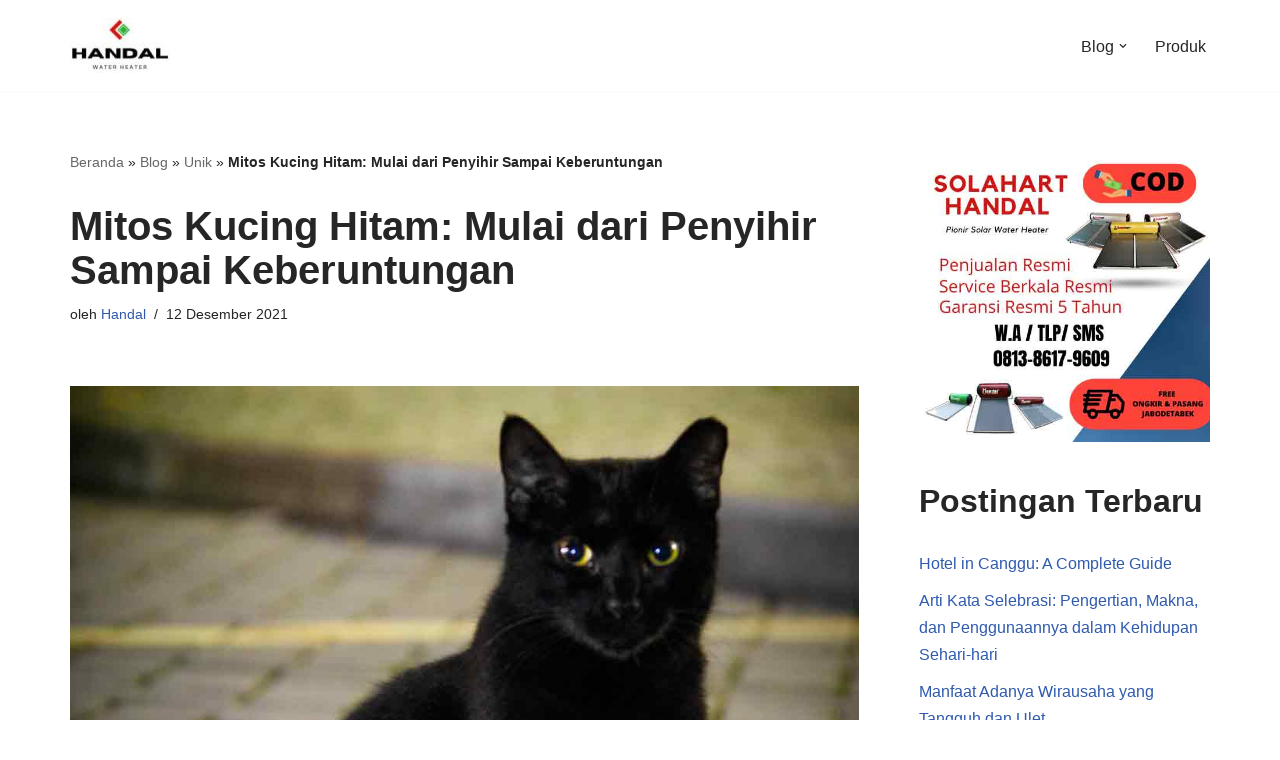

--- FILE ---
content_type: text/html; charset=UTF-8
request_url: https://waterheaterhandal.com/mitos-kucing-hitam-mulai-dari-penyihir-sampai-keberuntungan/
body_size: 18736
content:
<!DOCTYPE html>
<html lang="id">
<head>
<meta charset="UTF-8">
<meta name="viewport" content="width=device-width, initial-scale=1, minimum-scale=1">
<link rel="profile" href="http://gmpg.org/xfn/11">
<meta name='robots' content='index, follow, max-image-preview:large, max-snippet:-1, max-video-preview:-1' />
<!-- This site is optimized with the Yoast SEO plugin v26.7 - https://yoast.com/wordpress/plugins/seo/ -->
<title>Mitos Kucing Hitam: Mulai dari Penyihir Sampai Keberuntungan - Water Heater Handal</title>
<meta name="description" content="Kucing hitam selalu identik dengan hal buruk serta mitos negatif. Padahal, tidak semuanya membawa nasib buruk. Mau tahu mitos kucing hitam?" />
<link rel="canonical" href="https://waterheaterhandal.com/mitos-kucing-hitam-mulai-dari-penyihir-sampai-keberuntungan/" />
<meta property="og:locale" content="id_ID" />
<meta property="og:type" content="article" />
<meta property="og:title" content="Mitos Kucing Hitam: Mulai dari Penyihir Sampai Keberuntungan - Water Heater Handal" />
<meta property="og:description" content="Kucing hitam selalu identik dengan hal buruk serta mitos negatif. Padahal, tidak semuanya membawa nasib buruk. Mau tahu mitos kucing hitam?" />
<meta property="og:url" content="https://waterheaterhandal.com/mitos-kucing-hitam-mulai-dari-penyihir-sampai-keberuntungan/" />
<meta property="og:site_name" content="Water Heater Handal" />
<meta property="article:published_time" content="2021-12-12T14:23:48+00:00" />
<meta property="article:modified_time" content="2021-12-12T14:23:49+00:00" />
<meta property="og:image" content="https://waterheaterhandal.com/wp-content/uploads/2021/12/Mitos-Kucing-Hitam.jpg" />
<meta name="author" content="Handal" />
<meta name="twitter:card" content="summary_large_image" />
<script type="application/ld+json" class="yoast-schema-graph">{"@context":"https://schema.org","@graph":[{"@type":"Article","@id":"https://waterheaterhandal.com/mitos-kucing-hitam-mulai-dari-penyihir-sampai-keberuntungan/#article","isPartOf":{"@id":"https://waterheaterhandal.com/mitos-kucing-hitam-mulai-dari-penyihir-sampai-keberuntungan/"},"author":{"name":"Handal","@id":"https://waterheaterhandal.com/#/schema/person/f3c54024a88e5c57b61818e69a8d64dc"},"headline":"Mitos Kucing Hitam: Mulai dari Penyihir Sampai Keberuntungan","datePublished":"2021-12-12T14:23:48+00:00","dateModified":"2021-12-12T14:23:49+00:00","mainEntityOfPage":{"@id":"https://waterheaterhandal.com/mitos-kucing-hitam-mulai-dari-penyihir-sampai-keberuntungan/"},"wordCount":495,"publisher":{"@id":"https://waterheaterhandal.com/#organization"},"image":{"@id":"https://waterheaterhandal.com/mitos-kucing-hitam-mulai-dari-penyihir-sampai-keberuntungan/#primaryimage"},"thumbnailUrl":"https://waterheaterhandal.com/wp-content/uploads/2021/12/Mitos-Kucing-Hitam.jpg","keywords":["Kucing Hitam","Mitos"],"articleSection":["Unik"],"inLanguage":"id"},{"@type":"WebPage","@id":"https://waterheaterhandal.com/mitos-kucing-hitam-mulai-dari-penyihir-sampai-keberuntungan/","url":"https://waterheaterhandal.com/mitos-kucing-hitam-mulai-dari-penyihir-sampai-keberuntungan/","name":"Mitos Kucing Hitam: Mulai dari Penyihir Sampai Keberuntungan - Water Heater Handal","isPartOf":{"@id":"https://waterheaterhandal.com/#website"},"primaryImageOfPage":{"@id":"https://waterheaterhandal.com/mitos-kucing-hitam-mulai-dari-penyihir-sampai-keberuntungan/#primaryimage"},"image":{"@id":"https://waterheaterhandal.com/mitos-kucing-hitam-mulai-dari-penyihir-sampai-keberuntungan/#primaryimage"},"thumbnailUrl":"https://waterheaterhandal.com/wp-content/uploads/2021/12/Mitos-Kucing-Hitam.jpg","datePublished":"2021-12-12T14:23:48+00:00","dateModified":"2021-12-12T14:23:49+00:00","description":"Kucing hitam selalu identik dengan hal buruk serta mitos negatif. Padahal, tidak semuanya membawa nasib buruk. Mau tahu mitos kucing hitam?","breadcrumb":{"@id":"https://waterheaterhandal.com/mitos-kucing-hitam-mulai-dari-penyihir-sampai-keberuntungan/#breadcrumb"},"inLanguage":"id","potentialAction":[{"@type":"ReadAction","target":["https://waterheaterhandal.com/mitos-kucing-hitam-mulai-dari-penyihir-sampai-keberuntungan/"]}]},{"@type":"ImageObject","inLanguage":"id","@id":"https://waterheaterhandal.com/mitos-kucing-hitam-mulai-dari-penyihir-sampai-keberuntungan/#primaryimage","url":"https://waterheaterhandal.com/wp-content/uploads/2021/12/Mitos-Kucing-Hitam.jpg","contentUrl":"https://waterheaterhandal.com/wp-content/uploads/2021/12/Mitos-Kucing-Hitam.jpg","width":1024,"height":683,"caption":"Mitos Kucing Hitam"},{"@type":"BreadcrumbList","@id":"https://waterheaterhandal.com/mitos-kucing-hitam-mulai-dari-penyihir-sampai-keberuntungan/#breadcrumb","itemListElement":[{"@type":"ListItem","position":1,"name":"Beranda","item":"https://waterheaterhandal.com/"},{"@type":"ListItem","position":2,"name":"Blog","item":"https://waterheaterhandal.com/category/blog/"},{"@type":"ListItem","position":3,"name":"Unik","item":"https://waterheaterhandal.com/category/blog/unik/"},{"@type":"ListItem","position":4,"name":"Mitos Kucing Hitam: Mulai dari Penyihir Sampai Keberuntungan"}]},{"@type":"WebSite","@id":"https://waterheaterhandal.com/#website","url":"https://waterheaterhandal.com/","name":"Water Heater Handal","description":"Pemanas Air Terbaik","publisher":{"@id":"https://waterheaterhandal.com/#organization"},"alternateName":"Water Heater Handal","potentialAction":[{"@type":"SearchAction","target":{"@type":"EntryPoint","urlTemplate":"https://waterheaterhandal.com/?s={search_term_string}"},"query-input":{"@type":"PropertyValueSpecification","valueRequired":true,"valueName":"search_term_string"}}],"inLanguage":"id"},{"@type":"Organization","@id":"https://waterheaterhandal.com/#organization","name":"Water Heater Handal","url":"https://waterheaterhandal.com/","logo":{"@type":"ImageObject","inLanguage":"id","@id":"https://waterheaterhandal.com/#/schema/logo/image/","url":"https://waterheaterhandal.com/wp-content/uploads/2021/11/Water-Heater-Handal-Logo-e1639372992671.jpg","contentUrl":"https://waterheaterhandal.com/wp-content/uploads/2021/11/Water-Heater-Handal-Logo-e1639372992671.jpg","width":100,"height":55,"caption":"Water Heater Handal"},"image":{"@id":"https://waterheaterhandal.com/#/schema/logo/image/"}},{"@type":"Person","@id":"https://waterheaterhandal.com/#/schema/person/f3c54024a88e5c57b61818e69a8d64dc","name":"Handal","image":{"@type":"ImageObject","inLanguage":"id","@id":"https://waterheaterhandal.com/#/schema/person/image/","url":"https://secure.gravatar.com/avatar/b18fc482cc96351917a4e410ec35dc4762d9eb4e34915ffb07fbe14e4f3ec15f?s=96&d=mm&r=g","contentUrl":"https://secure.gravatar.com/avatar/b18fc482cc96351917a4e410ec35dc4762d9eb4e34915ffb07fbe14e4f3ec15f?s=96&d=mm&r=g","caption":"Handal"},"sameAs":["https://waterheaterhandal.com"]}]}</script>
<!-- / Yoast SEO plugin. -->
<link rel='dns-prefetch' href='//static.addtoany.com' />
<link rel="alternate" type="application/rss+xml" title="Water Heater Handal &raquo; Feed" href="https://waterheaterhandal.com/feed/" />
<style id='wp-img-auto-sizes-contain-inline-css'>
img:is([sizes=auto i],[sizes^="auto," i]){contain-intrinsic-size:3000px 1500px}
/*# sourceURL=wp-img-auto-sizes-contain-inline-css */
</style>
<link rel='stylesheet' id='ht_ctc_main_css-css' href='//waterheaterhandal.com/wp-content/cache/wpfc-minified/8mon4jei/2m5u1.css' media='all' />
<link rel='stylesheet' id='wp-block-library-css' href='//waterheaterhandal.com/wp-content/cache/wpfc-minified/8bchthq9/2m5u1.css' media='all' />
<style id='classic-theme-styles-inline-css'>
/*! This file is auto-generated */
.wp-block-button__link{color:#fff;background-color:#32373c;border-radius:9999px;box-shadow:none;text-decoration:none;padding:calc(.667em + 2px) calc(1.333em + 2px);font-size:1.125em}.wp-block-file__button{background:#32373c;color:#fff;text-decoration:none}
/*# sourceURL=/wp-includes/css/classic-themes.min.css */
</style>
<style id='global-styles-inline-css'>
:root{--wp--preset--aspect-ratio--square: 1;--wp--preset--aspect-ratio--4-3: 4/3;--wp--preset--aspect-ratio--3-4: 3/4;--wp--preset--aspect-ratio--3-2: 3/2;--wp--preset--aspect-ratio--2-3: 2/3;--wp--preset--aspect-ratio--16-9: 16/9;--wp--preset--aspect-ratio--9-16: 9/16;--wp--preset--color--black: #000000;--wp--preset--color--cyan-bluish-gray: #abb8c3;--wp--preset--color--white: #ffffff;--wp--preset--color--pale-pink: #f78da7;--wp--preset--color--vivid-red: #cf2e2e;--wp--preset--color--luminous-vivid-orange: #ff6900;--wp--preset--color--luminous-vivid-amber: #fcb900;--wp--preset--color--light-green-cyan: #7bdcb5;--wp--preset--color--vivid-green-cyan: #00d084;--wp--preset--color--pale-cyan-blue: #8ed1fc;--wp--preset--color--vivid-cyan-blue: #0693e3;--wp--preset--color--vivid-purple: #9b51e0;--wp--preset--color--neve-link-color: var(--nv-primary-accent);--wp--preset--color--neve-link-hover-color: var(--nv-secondary-accent);--wp--preset--color--nv-site-bg: var(--nv-site-bg);--wp--preset--color--nv-light-bg: var(--nv-light-bg);--wp--preset--color--nv-dark-bg: var(--nv-dark-bg);--wp--preset--color--neve-text-color: var(--nv-text-color);--wp--preset--color--nv-text-dark-bg: var(--nv-text-dark-bg);--wp--preset--color--nv-c-1: var(--nv-c-1);--wp--preset--color--nv-c-2: var(--nv-c-2);--wp--preset--gradient--vivid-cyan-blue-to-vivid-purple: linear-gradient(135deg,rgb(6,147,227) 0%,rgb(155,81,224) 100%);--wp--preset--gradient--light-green-cyan-to-vivid-green-cyan: linear-gradient(135deg,rgb(122,220,180) 0%,rgb(0,208,130) 100%);--wp--preset--gradient--luminous-vivid-amber-to-luminous-vivid-orange: linear-gradient(135deg,rgb(252,185,0) 0%,rgb(255,105,0) 100%);--wp--preset--gradient--luminous-vivid-orange-to-vivid-red: linear-gradient(135deg,rgb(255,105,0) 0%,rgb(207,46,46) 100%);--wp--preset--gradient--very-light-gray-to-cyan-bluish-gray: linear-gradient(135deg,rgb(238,238,238) 0%,rgb(169,184,195) 100%);--wp--preset--gradient--cool-to-warm-spectrum: linear-gradient(135deg,rgb(74,234,220) 0%,rgb(151,120,209) 20%,rgb(207,42,186) 40%,rgb(238,44,130) 60%,rgb(251,105,98) 80%,rgb(254,248,76) 100%);--wp--preset--gradient--blush-light-purple: linear-gradient(135deg,rgb(255,206,236) 0%,rgb(152,150,240) 100%);--wp--preset--gradient--blush-bordeaux: linear-gradient(135deg,rgb(254,205,165) 0%,rgb(254,45,45) 50%,rgb(107,0,62) 100%);--wp--preset--gradient--luminous-dusk: linear-gradient(135deg,rgb(255,203,112) 0%,rgb(199,81,192) 50%,rgb(65,88,208) 100%);--wp--preset--gradient--pale-ocean: linear-gradient(135deg,rgb(255,245,203) 0%,rgb(182,227,212) 50%,rgb(51,167,181) 100%);--wp--preset--gradient--electric-grass: linear-gradient(135deg,rgb(202,248,128) 0%,rgb(113,206,126) 100%);--wp--preset--gradient--midnight: linear-gradient(135deg,rgb(2,3,129) 0%,rgb(40,116,252) 100%);--wp--preset--font-size--small: 13px;--wp--preset--font-size--medium: 20px;--wp--preset--font-size--large: 36px;--wp--preset--font-size--x-large: 42px;--wp--preset--spacing--20: 0.44rem;--wp--preset--spacing--30: 0.67rem;--wp--preset--spacing--40: 1rem;--wp--preset--spacing--50: 1.5rem;--wp--preset--spacing--60: 2.25rem;--wp--preset--spacing--70: 3.38rem;--wp--preset--spacing--80: 5.06rem;--wp--preset--shadow--natural: 6px 6px 9px rgba(0, 0, 0, 0.2);--wp--preset--shadow--deep: 12px 12px 50px rgba(0, 0, 0, 0.4);--wp--preset--shadow--sharp: 6px 6px 0px rgba(0, 0, 0, 0.2);--wp--preset--shadow--outlined: 6px 6px 0px -3px rgb(255, 255, 255), 6px 6px rgb(0, 0, 0);--wp--preset--shadow--crisp: 6px 6px 0px rgb(0, 0, 0);}:where(.is-layout-flex){gap: 0.5em;}:where(.is-layout-grid){gap: 0.5em;}body .is-layout-flex{display: flex;}.is-layout-flex{flex-wrap: wrap;align-items: center;}.is-layout-flex > :is(*, div){margin: 0;}body .is-layout-grid{display: grid;}.is-layout-grid > :is(*, div){margin: 0;}:where(.wp-block-columns.is-layout-flex){gap: 2em;}:where(.wp-block-columns.is-layout-grid){gap: 2em;}:where(.wp-block-post-template.is-layout-flex){gap: 1.25em;}:where(.wp-block-post-template.is-layout-grid){gap: 1.25em;}.has-black-color{color: var(--wp--preset--color--black) !important;}.has-cyan-bluish-gray-color{color: var(--wp--preset--color--cyan-bluish-gray) !important;}.has-white-color{color: var(--wp--preset--color--white) !important;}.has-pale-pink-color{color: var(--wp--preset--color--pale-pink) !important;}.has-vivid-red-color{color: var(--wp--preset--color--vivid-red) !important;}.has-luminous-vivid-orange-color{color: var(--wp--preset--color--luminous-vivid-orange) !important;}.has-luminous-vivid-amber-color{color: var(--wp--preset--color--luminous-vivid-amber) !important;}.has-light-green-cyan-color{color: var(--wp--preset--color--light-green-cyan) !important;}.has-vivid-green-cyan-color{color: var(--wp--preset--color--vivid-green-cyan) !important;}.has-pale-cyan-blue-color{color: var(--wp--preset--color--pale-cyan-blue) !important;}.has-vivid-cyan-blue-color{color: var(--wp--preset--color--vivid-cyan-blue) !important;}.has-vivid-purple-color{color: var(--wp--preset--color--vivid-purple) !important;}.has-neve-link-color-color{color: var(--wp--preset--color--neve-link-color) !important;}.has-neve-link-hover-color-color{color: var(--wp--preset--color--neve-link-hover-color) !important;}.has-nv-site-bg-color{color: var(--wp--preset--color--nv-site-bg) !important;}.has-nv-light-bg-color{color: var(--wp--preset--color--nv-light-bg) !important;}.has-nv-dark-bg-color{color: var(--wp--preset--color--nv-dark-bg) !important;}.has-neve-text-color-color{color: var(--wp--preset--color--neve-text-color) !important;}.has-nv-text-dark-bg-color{color: var(--wp--preset--color--nv-text-dark-bg) !important;}.has-nv-c-1-color{color: var(--wp--preset--color--nv-c-1) !important;}.has-nv-c-2-color{color: var(--wp--preset--color--nv-c-2) !important;}.has-black-background-color{background-color: var(--wp--preset--color--black) !important;}.has-cyan-bluish-gray-background-color{background-color: var(--wp--preset--color--cyan-bluish-gray) !important;}.has-white-background-color{background-color: var(--wp--preset--color--white) !important;}.has-pale-pink-background-color{background-color: var(--wp--preset--color--pale-pink) !important;}.has-vivid-red-background-color{background-color: var(--wp--preset--color--vivid-red) !important;}.has-luminous-vivid-orange-background-color{background-color: var(--wp--preset--color--luminous-vivid-orange) !important;}.has-luminous-vivid-amber-background-color{background-color: var(--wp--preset--color--luminous-vivid-amber) !important;}.has-light-green-cyan-background-color{background-color: var(--wp--preset--color--light-green-cyan) !important;}.has-vivid-green-cyan-background-color{background-color: var(--wp--preset--color--vivid-green-cyan) !important;}.has-pale-cyan-blue-background-color{background-color: var(--wp--preset--color--pale-cyan-blue) !important;}.has-vivid-cyan-blue-background-color{background-color: var(--wp--preset--color--vivid-cyan-blue) !important;}.has-vivid-purple-background-color{background-color: var(--wp--preset--color--vivid-purple) !important;}.has-neve-link-color-background-color{background-color: var(--wp--preset--color--neve-link-color) !important;}.has-neve-link-hover-color-background-color{background-color: var(--wp--preset--color--neve-link-hover-color) !important;}.has-nv-site-bg-background-color{background-color: var(--wp--preset--color--nv-site-bg) !important;}.has-nv-light-bg-background-color{background-color: var(--wp--preset--color--nv-light-bg) !important;}.has-nv-dark-bg-background-color{background-color: var(--wp--preset--color--nv-dark-bg) !important;}.has-neve-text-color-background-color{background-color: var(--wp--preset--color--neve-text-color) !important;}.has-nv-text-dark-bg-background-color{background-color: var(--wp--preset--color--nv-text-dark-bg) !important;}.has-nv-c-1-background-color{background-color: var(--wp--preset--color--nv-c-1) !important;}.has-nv-c-2-background-color{background-color: var(--wp--preset--color--nv-c-2) !important;}.has-black-border-color{border-color: var(--wp--preset--color--black) !important;}.has-cyan-bluish-gray-border-color{border-color: var(--wp--preset--color--cyan-bluish-gray) !important;}.has-white-border-color{border-color: var(--wp--preset--color--white) !important;}.has-pale-pink-border-color{border-color: var(--wp--preset--color--pale-pink) !important;}.has-vivid-red-border-color{border-color: var(--wp--preset--color--vivid-red) !important;}.has-luminous-vivid-orange-border-color{border-color: var(--wp--preset--color--luminous-vivid-orange) !important;}.has-luminous-vivid-amber-border-color{border-color: var(--wp--preset--color--luminous-vivid-amber) !important;}.has-light-green-cyan-border-color{border-color: var(--wp--preset--color--light-green-cyan) !important;}.has-vivid-green-cyan-border-color{border-color: var(--wp--preset--color--vivid-green-cyan) !important;}.has-pale-cyan-blue-border-color{border-color: var(--wp--preset--color--pale-cyan-blue) !important;}.has-vivid-cyan-blue-border-color{border-color: var(--wp--preset--color--vivid-cyan-blue) !important;}.has-vivid-purple-border-color{border-color: var(--wp--preset--color--vivid-purple) !important;}.has-neve-link-color-border-color{border-color: var(--wp--preset--color--neve-link-color) !important;}.has-neve-link-hover-color-border-color{border-color: var(--wp--preset--color--neve-link-hover-color) !important;}.has-nv-site-bg-border-color{border-color: var(--wp--preset--color--nv-site-bg) !important;}.has-nv-light-bg-border-color{border-color: var(--wp--preset--color--nv-light-bg) !important;}.has-nv-dark-bg-border-color{border-color: var(--wp--preset--color--nv-dark-bg) !important;}.has-neve-text-color-border-color{border-color: var(--wp--preset--color--neve-text-color) !important;}.has-nv-text-dark-bg-border-color{border-color: var(--wp--preset--color--nv-text-dark-bg) !important;}.has-nv-c-1-border-color{border-color: var(--wp--preset--color--nv-c-1) !important;}.has-nv-c-2-border-color{border-color: var(--wp--preset--color--nv-c-2) !important;}.has-vivid-cyan-blue-to-vivid-purple-gradient-background{background: var(--wp--preset--gradient--vivid-cyan-blue-to-vivid-purple) !important;}.has-light-green-cyan-to-vivid-green-cyan-gradient-background{background: var(--wp--preset--gradient--light-green-cyan-to-vivid-green-cyan) !important;}.has-luminous-vivid-amber-to-luminous-vivid-orange-gradient-background{background: var(--wp--preset--gradient--luminous-vivid-amber-to-luminous-vivid-orange) !important;}.has-luminous-vivid-orange-to-vivid-red-gradient-background{background: var(--wp--preset--gradient--luminous-vivid-orange-to-vivid-red) !important;}.has-very-light-gray-to-cyan-bluish-gray-gradient-background{background: var(--wp--preset--gradient--very-light-gray-to-cyan-bluish-gray) !important;}.has-cool-to-warm-spectrum-gradient-background{background: var(--wp--preset--gradient--cool-to-warm-spectrum) !important;}.has-blush-light-purple-gradient-background{background: var(--wp--preset--gradient--blush-light-purple) !important;}.has-blush-bordeaux-gradient-background{background: var(--wp--preset--gradient--blush-bordeaux) !important;}.has-luminous-dusk-gradient-background{background: var(--wp--preset--gradient--luminous-dusk) !important;}.has-pale-ocean-gradient-background{background: var(--wp--preset--gradient--pale-ocean) !important;}.has-electric-grass-gradient-background{background: var(--wp--preset--gradient--electric-grass) !important;}.has-midnight-gradient-background{background: var(--wp--preset--gradient--midnight) !important;}.has-small-font-size{font-size: var(--wp--preset--font-size--small) !important;}.has-medium-font-size{font-size: var(--wp--preset--font-size--medium) !important;}.has-large-font-size{font-size: var(--wp--preset--font-size--large) !important;}.has-x-large-font-size{font-size: var(--wp--preset--font-size--x-large) !important;}
:where(.wp-block-post-template.is-layout-flex){gap: 1.25em;}:where(.wp-block-post-template.is-layout-grid){gap: 1.25em;}
:where(.wp-block-term-template.is-layout-flex){gap: 1.25em;}:where(.wp-block-term-template.is-layout-grid){gap: 1.25em;}
:where(.wp-block-columns.is-layout-flex){gap: 2em;}:where(.wp-block-columns.is-layout-grid){gap: 2em;}
:root :where(.wp-block-pullquote){font-size: 1.5em;line-height: 1.6;}
/*# sourceURL=global-styles-inline-css */
</style>
<link rel='stylesheet' id='crp-style-rounded-thumbs-css' href='//waterheaterhandal.com/wp-content/cache/wpfc-minified/1nlmj1pw/2m5u1.css' media='all' />
<style id='crp-style-rounded-thumbs-inline-css'>
.crp_related.crp-rounded-thumbs a {
width: 150px;
height: 150px;
text-decoration: none;
}
.crp_related.crp-rounded-thumbs img {
max-width: 150px;
margin: auto;
}
.crp_related.crp-rounded-thumbs .crp_title {
width: 100%;
}
/*# sourceURL=crp-style-rounded-thumbs-inline-css */
</style>
<link rel='stylesheet' id='ez-toc-css' href='//waterheaterhandal.com/wp-content/cache/wpfc-minified/9lwrf881/2m5u1.css' media='all' />
<style id='ez-toc-inline-css'>
div#ez-toc-container .ez-toc-title {font-size: 120%;}div#ez-toc-container .ez-toc-title {font-weight: 500;}div#ez-toc-container ul li , div#ez-toc-container ul li a {font-size: 95%;}div#ez-toc-container ul li , div#ez-toc-container ul li a {font-weight: 500;}div#ez-toc-container nav ul ul li {font-size: 90%;}div#ez-toc-container {background: #50b200;border: 1px solid #50b200;}div#ez-toc-container p.ez-toc-title , #ez-toc-container .ez_toc_custom_title_icon , #ez-toc-container .ez_toc_custom_toc_icon {color: #ffffff;}div#ez-toc-container ul.ez-toc-list a {color: #ffffff;}div#ez-toc-container ul.ez-toc-list a:hover {color: #eeee22;}div#ez-toc-container ul.ez-toc-list a:visited {color: #000000;}.ez-toc-counter nav ul li a::before {color: ;}.ez-toc-box-title {font-weight: bold; margin-bottom: 10px; text-align: center; text-transform: uppercase; letter-spacing: 1px; color: #666; padding-bottom: 5px;position:absolute;top:-4%;left:5%;background-color: inherit;transition: top 0.3s ease;}.ez-toc-box-title.toc-closed {top:-25%;}
/*# sourceURL=ez-toc-inline-css */
</style>
<link rel='stylesheet' id='neve-style-css' href='//waterheaterhandal.com/wp-content/cache/wpfc-minified/8ldfqqiv/2m5u1.css' media='all' />
<style id='neve-style-inline-css'>
.is-menu-sidebar .header-menu-sidebar { visibility: visible; }.is-menu-sidebar.menu_sidebar_slide_left .header-menu-sidebar { transform: translate3d(0, 0, 0); left: 0; }.is-menu-sidebar.menu_sidebar_slide_right .header-menu-sidebar { transform: translate3d(0, 0, 0); right: 0; }.is-menu-sidebar.menu_sidebar_pull_right .header-menu-sidebar, .is-menu-sidebar.menu_sidebar_pull_left .header-menu-sidebar { transform: translateX(0); }.is-menu-sidebar.menu_sidebar_dropdown .header-menu-sidebar { height: auto; }.is-menu-sidebar.menu_sidebar_dropdown .header-menu-sidebar-inner { max-height: 400px; padding: 20px 0; }.is-menu-sidebar.menu_sidebar_full_canvas .header-menu-sidebar { opacity: 1; }.header-menu-sidebar .menu-item-nav-search:not(.floating) { pointer-events: none; }.header-menu-sidebar .menu-item-nav-search .is-menu-sidebar { pointer-events: unset; }@media screen and (max-width: 960px) { .builder-item.cr .item--inner { --textalign: center; --justify: center; } }
.nv-meta-list li.meta:not(:last-child):after { content:"/" }.nv-meta-list .no-mobile{
display:none;
}.nv-meta-list li.last::after{
content: ""!important;
}@media (min-width: 769px) {
.nv-meta-list .no-mobile {
display: inline-block;
}
.nv-meta-list li.last:not(:last-child)::after {
content: "/" !important;
}
}
:root{ --container: 748px;--postwidth:100%; --primarybtnbg: var(--nv-primary-accent); --primarybtnhoverbg: var(--nv-primary-accent); --primarybtncolor: #fff; --secondarybtncolor: var(--nv-primary-accent); --primarybtnhovercolor: #fff; --secondarybtnhovercolor: var(--nv-primary-accent);--primarybtnborderradius:3px;--secondarybtnborderradius:3px;--secondarybtnborderwidth:3px;--btnpadding:13px 15px;--primarybtnpadding:13px 15px;--secondarybtnpadding:calc(13px - 3px) calc(15px - 3px); --bodyfontfamily: Arial,Helvetica,sans-serif; --bodyfontsize: 15px; --bodylineheight: 1.6; --bodyletterspacing: 0px; --bodyfontweight: 400; --h1fontsize: 36px; --h1fontweight: 700; --h1lineheight: 1.2; --h1letterspacing: 0px; --h1texttransform: none; --h2fontsize: 28px; --h2fontweight: 700; --h2lineheight: 1.3; --h2letterspacing: 0px; --h2texttransform: none; --h3fontsize: 24px; --h3fontweight: 700; --h3lineheight: 1.4; --h3letterspacing: 0px; --h3texttransform: none; --h4fontsize: 20px; --h4fontweight: 700; --h4lineheight: 1.6; --h4letterspacing: 0px; --h4texttransform: none; --h5fontsize: 16px; --h5fontweight: 700; --h5lineheight: 1.6; --h5letterspacing: 0px; --h5texttransform: none; --h6fontsize: 14px; --h6fontweight: 700; --h6lineheight: 1.6; --h6letterspacing: 0px; --h6texttransform: none;--formfieldborderwidth:2px;--formfieldborderradius:3px; --formfieldbgcolor: var(--nv-site-bg); --formfieldbordercolor: #dddddd; --formfieldcolor: var(--nv-text-color);--formfieldpadding:10px 12px; } .nv-post-thumbnail-wrap img{ aspect-ratio: 4/3; object-fit: cover; } .nv-index-posts{ --borderradius:8px;--padding:25px 25px 25px 25px;--cardboxshadow:0 0 2px 0 rgba(0,0,0,0.15); --cardbgcolor: var(--nv-site-bg); --cardcolor: var(--nv-text-color); } .single-post-container .alignfull > [class*="__inner-container"], .single-post-container .alignwide > [class*="__inner-container"]{ max-width:718px } .nv-meta-list{ --avatarsize: 20px; } .single .nv-meta-list{ --avatarsize: 20px; } .nv-post-cover{ --height: 250px;--padding:40px 15px;--justify: flex-start; --textalign: left; --valign: center; } .nv-post-cover .nv-title-meta-wrap, .nv-page-title-wrap, .entry-header{ --textalign: left; } .nv-is-boxed.nv-title-meta-wrap{ --padding:40px 15px; --bgcolor: var(--nv-dark-bg); } .nv-overlay{ --opacity: 50; --blendmode: normal; } .nv-is-boxed.nv-comments-wrap{ --padding:20px; } .nv-is-boxed.comment-respond{ --padding:20px; } .single:not(.single-product), .page{ --c-vspace:0 0 0 0;; } .scroll-to-top{ --color: var(--nv-text-dark-bg);--padding:8px 10px; --borderradius: 3px; --bgcolor: var(--nv-primary-accent); --hovercolor: var(--nv-text-dark-bg); --hoverbgcolor: var(--nv-primary-accent);--size:16px; } .global-styled{ --bgcolor: var(--nv-site-bg); } .header-top{ --rowbcolor: var(--nv-light-bg); --color: var(--nv-text-color); --bgcolor: var(--nv-site-bg); } .header-main{ --rowbcolor: var(--nv-light-bg); --color: var(--nv-text-color); --bgcolor: var(--nv-site-bg); } .header-bottom{ --rowbcolor: var(--nv-light-bg); --color: var(--nv-text-color); --bgcolor: var(--nv-site-bg); } .header-menu-sidebar-bg{ --justify: flex-start; --textalign: left;--flexg: 1;--wrapdropdownwidth: auto; --color: var(--nv-text-color); --bgcolor: var(--nv-site-bg); } .header-menu-sidebar{ width: 360px; } .builder-item--logo{ --maxwidth: 120px; --fs: 24px;--padding:10px 0;--margin:0; --textalign: left;--justify: flex-start; } .builder-item--nav-icon,.header-menu-sidebar .close-sidebar-panel .navbar-toggle{ --borderradius:0; } .builder-item--nav-icon{ --label-margin:0 5px 0 0;;--padding:10px 15px;--margin:0; } .builder-item--primary-menu{ --hovercolor: var(--nv-secondary-accent); --hovertextcolor: var(--nv-text-color); --activecolor: var(--nv-primary-accent); --spacing: 20px; --height: 25px;--padding:0;--margin:0; --fontsize: 1em; --lineheight: 1.6; --letterspacing: 0px; --fontweight: 500; --texttransform: none; --iconsize: 1em; } .hfg-is-group.has-primary-menu .inherit-ff{ --inheritedfw: 500; } .footer-top-inner .row{ grid-template-columns:1fr 1fr 1fr; --valign: flex-start; } .footer-top{ --rowbcolor: var(--nv-light-bg); --color: var(--nv-text-color); --bgcolor: var(--nv-site-bg); } .footer-main-inner .row{ grid-template-columns:1fr 1fr 1fr; --valign: flex-start; } .footer-main{ --rowbcolor: var(--nv-light-bg); --color: var(--nv-text-color); --bgcolor: var(--nv-site-bg); } .footer-bottom-inner .row{ grid-template-columns:1fr 1fr 1fr; --valign: flex-start; } .footer-bottom{ --rowbcolor: var(--nv-light-bg); --color: var(--nv-text-dark-bg); --bgcolor: var(--nv-dark-bg); } @media(min-width: 576px){ :root{ --container: 992px;--postwidth:100%;--btnpadding:13px 15px;--primarybtnpadding:13px 15px;--secondarybtnpadding:calc(13px - 3px) calc(15px - 3px); --bodyfontsize: 16px; --bodylineheight: 1.6; --bodyletterspacing: 0px; --h1fontsize: 38px; --h1lineheight: 1.2; --h1letterspacing: 0px; --h2fontsize: 30px; --h2lineheight: 1.2; --h2letterspacing: 0px; --h3fontsize: 26px; --h3lineheight: 1.4; --h3letterspacing: 0px; --h4fontsize: 22px; --h4lineheight: 1.5; --h4letterspacing: 0px; --h5fontsize: 18px; --h5lineheight: 1.6; --h5letterspacing: 0px; --h6fontsize: 14px; --h6lineheight: 1.6; --h6letterspacing: 0px; } .nv-index-posts{ --padding:25px 25px 25px 25px; } .single-post-container .alignfull > [class*="__inner-container"], .single-post-container .alignwide > [class*="__inner-container"]{ max-width:962px } .nv-meta-list{ --avatarsize: 20px; } .single .nv-meta-list{ --avatarsize: 20px; } .nv-post-cover{ --height: 320px;--padding:60px 30px;--justify: flex-start; --textalign: left; --valign: center; } .nv-post-cover .nv-title-meta-wrap, .nv-page-title-wrap, .entry-header{ --textalign: left; } .nv-is-boxed.nv-title-meta-wrap{ --padding:60px 30px; } .nv-is-boxed.nv-comments-wrap{ --padding:30px; } .nv-is-boxed.comment-respond{ --padding:30px; } .single:not(.single-product), .page{ --c-vspace:0 0 0 0;; } .scroll-to-top{ --padding:8px 10px;--size:16px; } .header-menu-sidebar-bg{ --justify: flex-start; --textalign: left;--flexg: 1;--wrapdropdownwidth: auto; } .header-menu-sidebar{ width: 360px; } .builder-item--logo{ --maxwidth: 120px; --fs: 24px;--padding:10px 0;--margin:0; --textalign: left;--justify: flex-start; } .builder-item--nav-icon{ --label-margin:0 5px 0 0;;--padding:10px 15px;--margin:0; } .builder-item--primary-menu{ --spacing: 20px; --height: 25px;--padding:0;--margin:0; --fontsize: 1em; --lineheight: 1.6; --letterspacing: 0px; --iconsize: 1em; } }@media(min-width: 960px){ :root{ --container: 1170px;--postwidth:100%;--btnpadding:13px 15px;--primarybtnpadding:13px 15px;--secondarybtnpadding:calc(13px - 3px) calc(15px - 3px); --bodyfontsize: 16px; --bodylineheight: 1.7; --bodyletterspacing: 0px; --h1fontsize: 40px; --h1lineheight: 1.1; --h1letterspacing: 0px; --h2fontsize: 32px; --h2lineheight: 1.2; --h2letterspacing: 0px; --h3fontsize: 28px; --h3lineheight: 1.4; --h3letterspacing: 0px; --h4fontsize: 24px; --h4lineheight: 1.5; --h4letterspacing: 0px; --h5fontsize: 20px; --h5lineheight: 1.6; --h5letterspacing: 0px; --h6fontsize: 16px; --h6lineheight: 1.6; --h6letterspacing: 0px; } .nv-index-posts{ --padding:25px 25px 25px 25px; } body:not(.single):not(.archive):not(.blog):not(.search):not(.error404) .neve-main > .container .col, body.post-type-archive-course .neve-main > .container .col, body.post-type-archive-llms_membership .neve-main > .container .col{ max-width: 100%; } body:not(.single):not(.archive):not(.blog):not(.search):not(.error404) .nv-sidebar-wrap, body.post-type-archive-course .nv-sidebar-wrap, body.post-type-archive-llms_membership .nv-sidebar-wrap{ max-width: 0%; } .neve-main > .archive-container .nv-index-posts.col{ max-width: 70%; } .neve-main > .archive-container .nv-sidebar-wrap{ max-width: 30%; } .neve-main > .single-post-container .nv-single-post-wrap.col{ max-width: 70%; } .single-post-container .alignfull > [class*="__inner-container"], .single-post-container .alignwide > [class*="__inner-container"]{ max-width:789px } .container-fluid.single-post-container .alignfull > [class*="__inner-container"], .container-fluid.single-post-container .alignwide > [class*="__inner-container"]{ max-width:calc(70% + 15px) } .neve-main > .single-post-container .nv-sidebar-wrap{ max-width: 30%; } .nv-meta-list{ --avatarsize: 20px; } .single .nv-meta-list{ --avatarsize: 20px; } .nv-post-cover{ --height: 400px;--padding:60px 40px;--justify: flex-start; --textalign: left; --valign: center; } .nv-post-cover .nv-title-meta-wrap, .nv-page-title-wrap, .entry-header{ --textalign: left; } .nv-is-boxed.nv-title-meta-wrap{ --padding:60px 40px; } .nv-is-boxed.nv-comments-wrap{ --padding:40px; } .nv-is-boxed.comment-respond{ --padding:40px; } .single:not(.single-product), .page{ --c-vspace:0 0 0 0;; } .scroll-to-top{ --padding:8px 10px;--size:16px; } .header-menu-sidebar-bg{ --justify: flex-start; --textalign: left;--flexg: 1;--wrapdropdownwidth: auto; } .header-menu-sidebar{ width: 360px; } .builder-item--logo{ --maxwidth: 120px; --fs: 24px;--padding:10px 0;--margin:0; --textalign: left;--justify: flex-start; } .builder-item--nav-icon{ --label-margin:0 5px 0 0;;--padding:10px 15px;--margin:0; } .builder-item--primary-menu{ --spacing: 20px; --height: 25px;--padding:0;--margin:0; --fontsize: 1em; --lineheight: 1.6; --letterspacing: 0px; --iconsize: 1em; } }.nv-content-wrap .elementor a:not(.button):not(.wp-block-file__button){ text-decoration: none; }.scroll-to-top {right: 20px; border: none; position: fixed; bottom: 30px; display: none; opacity: 0; visibility: hidden; transition: opacity 0.3s ease-in-out, visibility 0.3s ease-in-out; align-items: center; justify-content: center; z-index: 999; } @supports (-webkit-overflow-scrolling: touch) { .scroll-to-top { bottom: 74px; } } .scroll-to-top.image { background-position: center; } .scroll-to-top .scroll-to-top-image { width: 100%; height: 100%; } .scroll-to-top .scroll-to-top-label { margin: 0; padding: 5px; } .scroll-to-top:hover { text-decoration: none; } .scroll-to-top.scroll-to-top-left {left: 20px; right: unset;} .scroll-to-top.scroll-show-mobile { display: flex; } @media (min-width: 960px) { .scroll-to-top { display: flex; } }.scroll-to-top { color: var(--color); padding: var(--padding); border-radius: var(--borderradius); background: var(--bgcolor); } .scroll-to-top:hover, .scroll-to-top:focus { color: var(--hovercolor); background: var(--hoverbgcolor); } .scroll-to-top-icon, .scroll-to-top.image .scroll-to-top-image { width: var(--size); height: var(--size); } .scroll-to-top-image { background-image: var(--bgimage); background-size: cover; }:root{--nv-primary-accent:#2f5aae;--nv-secondary-accent:#2f5aae;--nv-site-bg:#ffffff;--nv-light-bg:#f4f5f7;--nv-dark-bg:#121212;--nv-text-color:#272626;--nv-text-dark-bg:#ffffff;--nv-c-1:#9463ae;--nv-c-2:#be574b;--nv-fallback-ff:Arial, Helvetica, sans-serif;}
:root{--e-global-color-nvprimaryaccent:#2f5aae;--e-global-color-nvsecondaryaccent:#2f5aae;--e-global-color-nvsitebg:#ffffff;--e-global-color-nvlightbg:#f4f5f7;--e-global-color-nvdarkbg:#121212;--e-global-color-nvtextcolor:#272626;--e-global-color-nvtextdarkbg:#ffffff;--e-global-color-nvc1:#9463ae;--e-global-color-nvc2:#be574b;}
/*# sourceURL=neve-style-inline-css */
</style>
<link rel='stylesheet' id='addtoany-css' href='//waterheaterhandal.com/wp-content/cache/wpfc-minified/7xuk4jib/2m5u1.css' media='all' />
<script src="https://waterheaterhandal.com/wp-includes/js/jquery/jquery.min.js?ver=3.7.1" id="jquery-core-js"></script>
<script src="https://waterheaterhandal.com/wp-includes/js/jquery/jquery-migrate.min.js?ver=3.4.1" id="jquery-migrate-js"></script>
<script id="addtoany-core-js-before">
window.a2a_config=window.a2a_config||{};a2a_config.callbacks=[];a2a_config.overlays=[];a2a_config.templates={};a2a_localize = {
Share: "Share",
Save: "Save",
Subscribe: "Subscribe",
Email: "Email",
Bookmark: "Bookmark",
ShowAll: "Show all",
ShowLess: "Show less",
FindServices: "Find service(s)",
FindAnyServiceToAddTo: "Instantly find any service to add to",
PoweredBy: "Powered by",
ShareViaEmail: "Share via email",
SubscribeViaEmail: "Subscribe via email",
BookmarkInYourBrowser: "Bookmark in your browser",
BookmarkInstructions: "Press Ctrl+D or \u2318+D to bookmark this page",
AddToYourFavorites: "Add to your favorites",
SendFromWebOrProgram: "Send from any email address or email program",
EmailProgram: "Email program",
More: "More&#8230;",
ThanksForSharing: "Thanks for sharing!",
ThanksForFollowing: "Thanks for following!"
};
//# sourceURL=addtoany-core-js-before
</script>
<script defer src="https://static.addtoany.com/menu/page.js" id="addtoany-core-js"></script>
<script defer src="https://waterheaterhandal.com/wp-content/plugins/add-to-any/addtoany.min.js?ver=1.1" id="addtoany-jquery-js"></script>
<!-- HFCM by 99 Robots - Snippet # 3: AdSense -->
<script async src="https://pagead2.googlesyndication.com/pagead/js/adsbygoogle.js?client=ca-pub-5012427006533325"
crossorigin="anonymous"></script>
<!-- /end HFCM by 99 Robots -->
<!-- HFCM by 99 Robots - Snippet # 4: Histats -->
<!-- Histats.com  START  (aync)-->
<script type="text/javascript">var _Hasync= _Hasync|| [];
_Hasync.push(['Histats.start', '1,4780620,4,0,0,0,00010000']);
_Hasync.push(['Histats.fasi', '1']);
_Hasync.push(['Histats.track_hits', '']);
(function() {
var hs = document.createElement('script'); hs.type = 'text/javascript'; hs.async = true;
hs.src = ('//s10.histats.com/js15_as.js');
(document.getElementsByTagName('head')[0] || document.getElementsByTagName('body')[0]).appendChild(hs);
})();</script>
<noscript><a href="/" target="_blank"><img  src="//sstatic1.histats.com/0.gif?4780620&101" alt="free stats" border="0"></a></noscript>
<!-- Histats.com  END  -->
<!-- /end HFCM by 99 Robots -->
<meta name="generator" content="Elementor 3.34.1; features: additional_custom_breakpoints; settings: css_print_method-external, google_font-enabled, font_display-auto">
<style>
.e-con.e-parent:nth-of-type(n+4):not(.e-lazyloaded):not(.e-no-lazyload),
.e-con.e-parent:nth-of-type(n+4):not(.e-lazyloaded):not(.e-no-lazyload) * {
background-image: none !important;
}
@media screen and (max-height: 1024px) {
.e-con.e-parent:nth-of-type(n+3):not(.e-lazyloaded):not(.e-no-lazyload),
.e-con.e-parent:nth-of-type(n+3):not(.e-lazyloaded):not(.e-no-lazyload) * {
background-image: none !important;
}
}
@media screen and (max-height: 640px) {
.e-con.e-parent:nth-of-type(n+2):not(.e-lazyloaded):not(.e-no-lazyload),
.e-con.e-parent:nth-of-type(n+2):not(.e-lazyloaded):not(.e-no-lazyload) * {
background-image: none !important;
}
}
</style>
<link rel="icon" href="https://waterheaterhandal.com/wp-content/uploads/2021/11/Handal-Favicon.jpg" sizes="32x32" />
<link rel="icon" href="https://waterheaterhandal.com/wp-content/uploads/2021/11/Handal-Favicon.jpg" sizes="192x192" />
<link rel="apple-touch-icon" href="https://waterheaterhandal.com/wp-content/uploads/2021/11/Handal-Favicon.jpg" />
<meta name="msapplication-TileImage" content="https://waterheaterhandal.com/wp-content/uploads/2021/11/Handal-Favicon.jpg" />
</head>
<body  class="wp-singular post-template-default single single-post postid-291 single-format-standard wp-custom-logo wp-theme-neve  nv-blog-default nv-sidebar-right menu_sidebar_slide_left elementor-default elementor-kit-5" id="neve_body"  >
<div class="wrapper">
<header class="header"  >
<a class="neve-skip-link show-on-focus" href="#content" >
Lompat ke konten		</a>
<div id="header-grid"  class="hfg_header site-header">
<nav class="header--row header-main hide-on-mobile hide-on-tablet layout-full-contained nv-navbar header--row"
data-row-id="main" data-show-on="desktop">
<div
class="header--row-inner header-main-inner">
<div class="container">
<div
class="row row--wrapper"
data-section="hfg_header_layout_main" >
<div class="hfg-slot left"><div class="builder-item desktop-left"><div class="item--inner builder-item--logo"
data-section="title_tagline"
data-item-id="logo">
<div class="site-logo">
<a class="brand" href="https://waterheaterhandal.com/" aria-label="Water Heater Handal Pemanas Air Terbaik" rel="home"><img width="100" height="55" src="https://waterheaterhandal.com/wp-content/uploads/2021/11/Water-Heater-Handal-Logo-e1639372992671.jpg" class="neve-site-logo skip-lazy" alt="Water Heater Handal Logo" data-variant="logo" decoding="async" /></a></div>
</div>
</div></div><div class="hfg-slot right"><div class="builder-item has-nav"><div class="item--inner builder-item--primary-menu has_menu"
data-section="header_menu_primary"
data-item-id="primary-menu">
<div class="nv-nav-wrap">
<div role="navigation" class="nav-menu-primary"
aria-label="Menu Utama">
<ul id="nv-primary-navigation-main" class="primary-menu-ul nav-ul menu-desktop"><li id="menu-item-223" class="menu-item menu-item-type-taxonomy menu-item-object-category current-post-ancestor menu-item-has-children menu-item-223"><div class="wrap"><a href="https://waterheaterhandal.com/category/blog/"><span class="menu-item-title-wrap dd-title">Blog</span></a><div role="button" aria-pressed="false" aria-label="Buka Submenu" tabindex="0" class="caret-wrap caret 1" style="margin-left:5px;"><span class="caret"><svg fill="currentColor" aria-label="Dropdown" xmlns="http://www.w3.org/2000/svg" viewBox="0 0 448 512"><path d="M207.029 381.476L12.686 187.132c-9.373-9.373-9.373-24.569 0-33.941l22.667-22.667c9.357-9.357 24.522-9.375 33.901-.04L224 284.505l154.745-154.021c9.379-9.335 24.544-9.317 33.901.04l22.667 22.667c9.373 9.373 9.373 24.569 0 33.941L240.971 381.476c-9.373 9.372-24.569 9.372-33.942 0z"/></svg></span></div></div>
<ul class="sub-menu">
<li id="menu-item-226" class="menu-item menu-item-type-taxonomy menu-item-object-category menu-item-226"><div class="wrap"><a href="https://waterheaterhandal.com/category/blog/pendidikan-blog/">Pendidikan</a></div></li>
<li id="menu-item-250" class="menu-item menu-item-type-taxonomy menu-item-object-category menu-item-250"><div class="wrap"><a href="https://waterheaterhandal.com/category/blog/ikan-hias/">Ikan Hias</a></div></li>
<li id="menu-item-265" class="menu-item menu-item-type-taxonomy menu-item-object-category menu-item-265"><div class="wrap"><a href="https://waterheaterhandal.com/category/blog/lifestyle-blog/">Lifestyle</a></div></li>
<li id="menu-item-295" class="menu-item menu-item-type-taxonomy menu-item-object-category current-post-ancestor current-menu-parent current-post-parent menu-item-295"><div class="wrap"><a href="https://waterheaterhandal.com/category/blog/unik/">Unik</a></div></li>
<li id="menu-item-436" class="menu-item menu-item-type-taxonomy menu-item-object-category menu-item-436"><div class="wrap"><a href="https://waterheaterhandal.com/category/blog/umum-blog/">Umum</a></div></li>
<li id="menu-item-952" class="menu-item menu-item-type-taxonomy menu-item-object-category menu-item-952"><div class="wrap"><a href="https://waterheaterhandal.com/category/blog/english/">English</a></div></li>
</ul>
</li>
<li id="menu-item-412" class="menu-item menu-item-type-taxonomy menu-item-object-category menu-item-412"><div class="wrap"><a href="https://waterheaterhandal.com/category/produk/">Produk</a></div></li>
</ul>	</div>
</div>
</div>
</div></div>							</div>
</div>
</div>
</nav>
<nav class="header--row header-main hide-on-desktop layout-full-contained nv-navbar header--row"
data-row-id="main" data-show-on="mobile">
<div
class="header--row-inner header-main-inner">
<div class="container">
<div
class="row row--wrapper"
data-section="hfg_header_layout_main" >
<div class="hfg-slot left"><div class="builder-item tablet-left mobile-left"><div class="item--inner builder-item--logo"
data-section="title_tagline"
data-item-id="logo">
<div class="site-logo">
<a class="brand" href="https://waterheaterhandal.com/" aria-label="Water Heater Handal Pemanas Air Terbaik" rel="home"><img width="100" height="55" src="https://waterheaterhandal.com/wp-content/uploads/2021/11/Water-Heater-Handal-Logo-e1639372992671.jpg" class="neve-site-logo skip-lazy" alt="Water Heater Handal Logo" data-variant="logo" decoding="async" /></a></div>
</div>
</div></div><div class="hfg-slot right"><div class="builder-item tablet-left mobile-left"><div class="item--inner builder-item--nav-icon"
data-section="header_menu_icon"
data-item-id="nav-icon">
<div class="menu-mobile-toggle item-button navbar-toggle-wrapper">
<button type="button" class=" navbar-toggle"
value="Menu Navigasi"
aria-label="Menu Navigasi "
aria-expanded="false" onclick="if('undefined' !== typeof toggleAriaClick ) { toggleAriaClick() }">
<span class="bars">
<span class="icon-bar"></span>
<span class="icon-bar"></span>
<span class="icon-bar"></span>
</span>
<span class="screen-reader-text">Menu Navigasi</span>
</button>
</div> <!--.navbar-toggle-wrapper-->
</div>
</div></div>							</div>
</div>
</div>
</nav>
<div
id="header-menu-sidebar" class="header-menu-sidebar tcb menu-sidebar-panel slide_left hfg-pe"
data-row-id="sidebar">
<div id="header-menu-sidebar-bg" class="header-menu-sidebar-bg">
<div class="close-sidebar-panel navbar-toggle-wrapper">
<button type="button" class="hamburger is-active  navbar-toggle active" 					value="Menu Navigasi"
aria-label="Menu Navigasi "
aria-expanded="false" onclick="if('undefined' !== typeof toggleAriaClick ) { toggleAriaClick() }">
<span class="bars">
<span class="icon-bar"></span>
<span class="icon-bar"></span>
<span class="icon-bar"></span>
</span>
<span class="screen-reader-text">
Menu Navigasi					</span>
</button>
</div>
<div id="header-menu-sidebar-inner" class="header-menu-sidebar-inner tcb ">
<div class="builder-item has-nav"><div class="item--inner builder-item--primary-menu has_menu"
data-section="header_menu_primary"
data-item-id="primary-menu">
<div class="nv-nav-wrap">
<div role="navigation" class="nav-menu-primary"
aria-label="Menu Utama">
<ul id="nv-primary-navigation-sidebar" class="primary-menu-ul nav-ul menu-mobile"><li class="menu-item menu-item-type-taxonomy menu-item-object-category current-post-ancestor menu-item-has-children menu-item-223"><div class="wrap"><a href="https://waterheaterhandal.com/category/blog/"><span class="menu-item-title-wrap dd-title">Blog</span></a><button tabindex="0" type="button" class="caret-wrap navbar-toggle 1 " style="margin-left:5px;"  aria-label="Beralih Blog"><span class="caret"><svg fill="currentColor" aria-label="Dropdown" xmlns="http://www.w3.org/2000/svg" viewBox="0 0 448 512"><path d="M207.029 381.476L12.686 187.132c-9.373-9.373-9.373-24.569 0-33.941l22.667-22.667c9.357-9.357 24.522-9.375 33.901-.04L224 284.505l154.745-154.021c9.379-9.335 24.544-9.317 33.901.04l22.667 22.667c9.373 9.373 9.373 24.569 0 33.941L240.971 381.476c-9.373 9.372-24.569 9.372-33.942 0z"/></svg></span></button></div>
<ul class="sub-menu">
<li class="menu-item menu-item-type-taxonomy menu-item-object-category menu-item-226"><div class="wrap"><a href="https://waterheaterhandal.com/category/blog/pendidikan-blog/">Pendidikan</a></div></li>
<li class="menu-item menu-item-type-taxonomy menu-item-object-category menu-item-250"><div class="wrap"><a href="https://waterheaterhandal.com/category/blog/ikan-hias/">Ikan Hias</a></div></li>
<li class="menu-item menu-item-type-taxonomy menu-item-object-category menu-item-265"><div class="wrap"><a href="https://waterheaterhandal.com/category/blog/lifestyle-blog/">Lifestyle</a></div></li>
<li class="menu-item menu-item-type-taxonomy menu-item-object-category current-post-ancestor current-menu-parent current-post-parent menu-item-295"><div class="wrap"><a href="https://waterheaterhandal.com/category/blog/unik/">Unik</a></div></li>
<li class="menu-item menu-item-type-taxonomy menu-item-object-category menu-item-436"><div class="wrap"><a href="https://waterheaterhandal.com/category/blog/umum-blog/">Umum</a></div></li>
<li class="menu-item menu-item-type-taxonomy menu-item-object-category menu-item-952"><div class="wrap"><a href="https://waterheaterhandal.com/category/blog/english/">English</a></div></li>
</ul>
</li>
<li class="menu-item menu-item-type-taxonomy menu-item-object-category menu-item-412"><div class="wrap"><a href="https://waterheaterhandal.com/category/produk/">Produk</a></div></li>
</ul>	</div>
</div>
</div>
</div>					</div>
</div>
</div>
<div class="header-menu-sidebar-overlay hfg-ov hfg-pe" onclick="if('undefined' !== typeof toggleAriaClick ) { toggleAriaClick() }"></div>
</div>
</header>
<style>.nav-ul li:focus-within .wrap.active + .sub-menu { opacity: 1; visibility: visible; }.nav-ul li.neve-mega-menu:focus-within .wrap.active + .sub-menu { display: grid; }.nav-ul li > .wrap { display: flex; align-items: center; position: relative; padding: 0 4px; }.nav-ul:not(.menu-mobile):not(.neve-mega-menu) > li > .wrap > a { padding-top: 1px }</style><style>.header-menu-sidebar .nav-ul li .wrap { padding: 0 4px; }.header-menu-sidebar .nav-ul li .wrap a { flex-grow: 1; display: flex; }.header-menu-sidebar .nav-ul li .wrap a .dd-title { width: var(--wrapdropdownwidth); }.header-menu-sidebar .nav-ul li .wrap button { border: 0; z-index: 1; background: 0; }.header-menu-sidebar .nav-ul li:not([class*=block]):not(.menu-item-has-children) > .wrap > a { padding-right: calc(1em + (18px*2)); text-wrap: wrap; white-space: normal;}.header-menu-sidebar .nav-ul li.menu-item-has-children:not([class*=block]) > .wrap > a { margin-right: calc(-1em - (18px*2)); padding-right: 46px;}</style>
<main id="content" class="neve-main">
<div class="container single-post-container">
<div class="row">
<article id="post-291"
class="nv-single-post-wrap col post-291 post type-post status-publish format-standard hentry category-unik tag-kucing-hitam tag-mitos">
<div class="entry-header" ><div class="nv-title-meta-wrap"><small class="nv--yoast-breadcrumb neve-breadcrumbs-wrapper"><span><span><a href="https://waterheaterhandal.com/">Beranda</a></span> » <span><a href="https://waterheaterhandal.com/category/blog/">Blog</a></span> » <span><a href="https://waterheaterhandal.com/category/blog/unik/">Unik</a></span> » <span class="breadcrumb_last" aria-current="page"><strong>Mitos Kucing Hitam: Mulai dari Penyihir Sampai Keberuntungan</strong></span></span></small><h1 class="title entry-title">Mitos Kucing Hitam: Mulai dari Penyihir Sampai Keberuntungan</h1><ul class="nv-meta-list"><li  class="meta author vcard "><span class="author-name fn">oleh <a href="https://waterheaterhandal.com/author/handal/" title="Pos-pos oleh Handal" rel="author">Handal</a></span></li><li class="meta date posted-on last"><time class="entry-date published" datetime="2021-12-12T14:23:48+07:00" content="2021-12-12">12 Desember 2021</time><time class="updated" datetime="2021-12-12T14:23:49+07:00">12 Desember 2021</time></li></ul></div></div><div class="nv-content-wrap entry-content">
<div class="wp-block-image"><figure class="aligncenter size-full"><img fetchpriority="high" decoding="async" width="1024" height="683" src="https://waterheaterhandal.com/wp-content/uploads/2021/12/Mitos-Kucing-Hitam.jpg" alt="Mitos Kucing Hitam" class="wp-image-292" srcset="https://waterheaterhandal.com/wp-content/uploads/2021/12/Mitos-Kucing-Hitam.jpg 1024w, https://waterheaterhandal.com/wp-content/uploads/2021/12/Mitos-Kucing-Hitam-300x200.jpg 300w, https://waterheaterhandal.com/wp-content/uploads/2021/12/Mitos-Kucing-Hitam-768x512.jpg 768w" sizes="(max-width: 1024px) 100vw, 1024px" /><figcaption>Mitos Kucing Hitam</figcaption></figure></div>
<p><strong>Mitos Kucing Hitam: Mulai dari Penyihir Sampai Keberuntungan</strong> &#8211; Karena warnanya yang hitam, kucing ini pun sering kali dikaitkan dengan berbagai hal yang berbau mistis. Hal ini pun tak luput dari mitos-mitos yang melekat pada kucing hitam ini. Mulai dari cerita-cerita mistis, halloween, sampai pada nasib buruk.</p>
<p>Namun fakta yang sebenarnya, kucing hitam tidak melulu terkait dengan hal-hal buruk saja, ada juga mitos positifnya. Mau tahu lengkapnya? Berikut adalah beberapa hal menarik tentang <strong>mitos kucing hitam</strong>.</p>
<div id="ez-toc-container" class="ez-toc-v2_0_80 counter-hierarchy ez-toc-counter ez-toc-custom ez-toc-container-direction">
<div class="ez-toc-title-container">
<p class="ez-toc-title" style="cursor:inherit">Contents</p>
<span class="ez-toc-title-toggle"><a href="#" class="ez-toc-pull-right ez-toc-btn ez-toc-btn-xs ez-toc-btn-default ez-toc-toggle" aria-label="Toggle Table of Content"><span class="ez-toc-js-icon-con"><span class=""><span class="eztoc-hide" style="display:none;">Toggle</span><span class="ez-toc-icon-toggle-span"><svg style="fill: #ffffff;color:#ffffff" xmlns="http://www.w3.org/2000/svg" class="list-377408" width="20px" height="20px" viewBox="0 0 24 24" fill="none"><path d="M6 6H4v2h2V6zm14 0H8v2h12V6zM4 11h2v2H4v-2zm16 0H8v2h12v-2zM4 16h2v2H4v-2zm16 0H8v2h12v-2z" fill="currentColor"></path></svg><svg style="fill: #ffffff;color:#ffffff" class="arrow-unsorted-368013" xmlns="http://www.w3.org/2000/svg" width="10px" height="10px" viewBox="0 0 24 24" version="1.2" baseProfile="tiny"><path d="M18.2 9.3l-6.2-6.3-6.2 6.3c-.2.2-.3.4-.3.7s.1.5.3.7c.2.2.4.3.7.3h11c.3 0 .5-.1.7-.3.2-.2.3-.5.3-.7s-.1-.5-.3-.7zM5.8 14.7l6.2 6.3 6.2-6.3c.2-.2.3-.5.3-.7s-.1-.5-.3-.7c-.2-.2-.4-.3-.7-.3h-11c-.3 0-.5.1-.7.3-.2.2-.3.5-.3.7s.1.5.3.7z"/></svg></span></span></span></a></span></div>
<nav><ul class='ez-toc-list ez-toc-list-level-1 eztoc-toggle-hide-by-default' ><li class='ez-toc-page-1 ez-toc-heading-level-2'><a class="ez-toc-link ez-toc-heading-1" href="#Penyihir_dan_si_Kucing_Hitam" >Penyihir dan si Kucing Hitam</a></li><li class='ez-toc-page-1 ez-toc-heading-level-2'><a class="ez-toc-link ez-toc-heading-2" href="#Kehidupan_Asmara" >Kehidupan Asmara</a></li><li class='ez-toc-page-1 ez-toc-heading-level-2'><a class="ez-toc-link ez-toc-heading-3" href="#Keberuntungan_si_Hitam" >Keberuntungan si Hitam</a></li><li class='ez-toc-page-1 ez-toc-heading-level-2'><a class="ez-toc-link ez-toc-heading-4" href="#Sebagai_Penahan_Penyakit" >Sebagai Penahan Penyakit</a></li><li class='ez-toc-page-1 ez-toc-heading-level-2'><a class="ez-toc-link ez-toc-heading-5" href="#Dapat_Berubah_Warna" >Dapat Berubah Warna</a></li></ul></nav></div>
<h2 class="wp-block-heading"><span class="ez-toc-section" id="Penyihir_dan_si_Kucing_Hitam"></span>Penyihir dan si Kucing Hitam<span class="ez-toc-section-end"></span></h2>
<p>Berawal dari pertengahan abad di mana kucing hitam ini dikaitkan dengan setan dan penyihir. Bahkan, beberapa orang pada saat itu menganggap bahwa kucing hitam adalah jelmaan dari penyihir.</p>
<p>Karena rumor yang beredar begitu masif, maka pada saat itu terjadi pembunuhan massal kucing hitam yang dianggap sebagai jelmaan penyihir tersebut.</p>
<p>Hingga saat ini pun banyak tempat penampungan hewan yang tidak menerima kucing hitam, dengan alasan takut akan dijadikan sebagai tumbal.</p>
<div style="clear:both; margin-top:0em; margin-bottom:1em;"><a href="https://waterheaterhandal.com/warna-aura-utama/" target="_blank" rel="dofollow" class="uac520102f392bea0432a21f99818b27d"><!-- INLINE RELATED POSTS 1/3 //--><style> .uac520102f392bea0432a21f99818b27d , .uac520102f392bea0432a21f99818b27d .postImageUrl , .uac520102f392bea0432a21f99818b27d .centered-text-area { min-height: 80px; position: relative; } .uac520102f392bea0432a21f99818b27d , .uac520102f392bea0432a21f99818b27d:hover , .uac520102f392bea0432a21f99818b27d:visited , .uac520102f392bea0432a21f99818b27d:active { border:0!important; } .uac520102f392bea0432a21f99818b27d .clearfix:after { content: ""; display: table; clear: both; } .uac520102f392bea0432a21f99818b27d { display: block; transition: background-color 250ms; webkit-transition: background-color 250ms; width: 100%; opacity: 1; transition: opacity 250ms; webkit-transition: opacity 250ms; background-color: #2ECC71; } .uac520102f392bea0432a21f99818b27d:active , .uac520102f392bea0432a21f99818b27d:hover { opacity: 1; transition: opacity 250ms; webkit-transition: opacity 250ms; background-color: #27AE60; } .uac520102f392bea0432a21f99818b27d .centered-text-area { width: 100%; position: relative; } .uac520102f392bea0432a21f99818b27d .ctaText { border-bottom: 0 solid #fff; color: #2C3E50; font-size: 16px; font-weight: bold; margin: 0; padding: 0; text-decoration: underline; } .uac520102f392bea0432a21f99818b27d .postTitle { color: #FFFFFF; font-size: 16px; font-weight: 600; margin: 0; padding: 0; width: 100%; } .uac520102f392bea0432a21f99818b27d .ctaButton { background-color: #27AE60!important; color: #2C3E50; border: none; border-radius: 3px; box-shadow: none; font-size: 14px; font-weight: bold; line-height: 26px; moz-border-radius: 3px; text-align: center; text-decoration: none; text-shadow: none; width: 80px; min-height: 80px; background: url(https://waterheaterhandal.com/wp-content/plugins/intelly-related-posts/assets/images/simple-arrow.png)no-repeat; position: absolute; right: 0; top: 0; } .uac520102f392bea0432a21f99818b27d:hover .ctaButton { background-color: #2ECC71!important; } .uac520102f392bea0432a21f99818b27d .centered-text { display: table; height: 80px; padding-left: 18px; top: 0; } .uac520102f392bea0432a21f99818b27d .uac520102f392bea0432a21f99818b27d-content { display: table-cell; margin: 0; padding: 0; padding-right: 108px; position: relative; vertical-align: middle; width: 100%; } .uac520102f392bea0432a21f99818b27d:after { content: ""; display: block; clear: both; } </style><div class="centered-text-area"><div class="centered-text" style="float: left;"><div class="uac520102f392bea0432a21f99818b27d-content"><span class="ctaText">Baca Juga:</span>&nbsp; <span class="postTitle">7 Warna Aura Utama di Dalam Tubuh Manusia</span></div></div></div><div class="ctaButton"></div></a></div><h2 class="wp-block-heading"><span class="ez-toc-section" id="Kehidupan_Asmara"></span>Kehidupan Asmara<span class="ez-toc-section-end"></span></h2>
<p><strong>Mitos kucing hitam</strong> selanjutnya, justru berdampak positif untuk urusan asmara.</p>
<p>Kehidupan kucing hitam tidak selalu lekat dengan hal negatif. Seperti di negara Jepang, kucing hitam dipercaya dapat membantu kisah percintaan wanita-wanita lajang jika dipelihara di rumahnya. Konon, si kucing dapat membuat jumlah pelamar semakin banyak.</p>
<p>Begitu juga di Inggris, kucing hitam dianggap sebagai hadiah paling istimewa kepada pengantin wanita, karena dianggap dapat membawa keberuntungan dalam pernikahannya.</p>
<h2 class="wp-block-heading"><span class="ez-toc-section" id="Keberuntungan_si_Hitam"></span>Keberuntungan si Hitam<span class="ez-toc-section-end"></span></h2>
<p>Kucing hitam tidak hanya dapat memberikan sisi positif pada urusan asmara saja. Ternyata, kucing hitam pun dipercaya mampu membawa keberuntungan dan meningkatkan finasial yang memeliharanya.</p>
<p>Sejarah membuktikan, para pelaut dimasa lalu selalu membawa kucing hitam di kapalnya untuk memburu para tikus. Dan para pelaut ini pun percaya bahwa kucing hitam dapat memberikan keberuntungan dan memastikan kepulangan para pelaut dengan selamat.</p>
<p>Masyarakat Skotlandia mempercayai bahwa jika ada kucing hitam yang tiba-tiba datang di depan rumahnya, maka dipercaya akan memberikan kemakmuran. Begitu pun jika ada kucing hitam yang lewat di depan seseorang, maka dipercaya akan membawa keberuntungan juga.</p>
<div style="clear:both; margin-top:0em; margin-bottom:1em;"><a href="https://waterheaterhandal.com/tanda-tanda-anda-mengalami-reinkarnasi/" target="_blank" rel="dofollow" class="u10141dad7b3eb2dd95349d283c7e6c09"><!-- INLINE RELATED POSTS 2/3 //--><style> .u10141dad7b3eb2dd95349d283c7e6c09 , .u10141dad7b3eb2dd95349d283c7e6c09 .postImageUrl , .u10141dad7b3eb2dd95349d283c7e6c09 .centered-text-area { min-height: 80px; position: relative; } .u10141dad7b3eb2dd95349d283c7e6c09 , .u10141dad7b3eb2dd95349d283c7e6c09:hover , .u10141dad7b3eb2dd95349d283c7e6c09:visited , .u10141dad7b3eb2dd95349d283c7e6c09:active { border:0!important; } .u10141dad7b3eb2dd95349d283c7e6c09 .clearfix:after { content: ""; display: table; clear: both; } .u10141dad7b3eb2dd95349d283c7e6c09 { display: block; transition: background-color 250ms; webkit-transition: background-color 250ms; width: 100%; opacity: 1; transition: opacity 250ms; webkit-transition: opacity 250ms; background-color: #2ECC71; } .u10141dad7b3eb2dd95349d283c7e6c09:active , .u10141dad7b3eb2dd95349d283c7e6c09:hover { opacity: 1; transition: opacity 250ms; webkit-transition: opacity 250ms; background-color: #27AE60; } .u10141dad7b3eb2dd95349d283c7e6c09 .centered-text-area { width: 100%; position: relative; } .u10141dad7b3eb2dd95349d283c7e6c09 .ctaText { border-bottom: 0 solid #fff; color: #2C3E50; font-size: 16px; font-weight: bold; margin: 0; padding: 0; text-decoration: underline; } .u10141dad7b3eb2dd95349d283c7e6c09 .postTitle { color: #FFFFFF; font-size: 16px; font-weight: 600; margin: 0; padding: 0; width: 100%; } .u10141dad7b3eb2dd95349d283c7e6c09 .ctaButton { background-color: #27AE60!important; color: #2C3E50; border: none; border-radius: 3px; box-shadow: none; font-size: 14px; font-weight: bold; line-height: 26px; moz-border-radius: 3px; text-align: center; text-decoration: none; text-shadow: none; width: 80px; min-height: 80px; background: url(https://waterheaterhandal.com/wp-content/plugins/intelly-related-posts/assets/images/simple-arrow.png)no-repeat; position: absolute; right: 0; top: 0; } .u10141dad7b3eb2dd95349d283c7e6c09:hover .ctaButton { background-color: #2ECC71!important; } .u10141dad7b3eb2dd95349d283c7e6c09 .centered-text { display: table; height: 80px; padding-left: 18px; top: 0; } .u10141dad7b3eb2dd95349d283c7e6c09 .u10141dad7b3eb2dd95349d283c7e6c09-content { display: table-cell; margin: 0; padding: 0; padding-right: 108px; position: relative; vertical-align: middle; width: 100%; } .u10141dad7b3eb2dd95349d283c7e6c09:after { content: ""; display: block; clear: both; } </style><div class="centered-text-area"><div class="centered-text" style="float: left;"><div class="u10141dad7b3eb2dd95349d283c7e6c09-content"><span class="ctaText">Baca Juga:</span>&nbsp; <span class="postTitle">Tanda-tanda Anda Mengalami Reinkarnasi</span></div></div></div><div class="ctaButton"></div></a></div><h2 class="wp-block-heading"><span class="ez-toc-section" id="Sebagai_Penahan_Penyakit"></span>Sebagai Penahan Penyakit<span class="ez-toc-section-end"></span></h2>
<p>Menurut peneliti di National Institute of Health, pada kucing hitam terdapat mutasi genetik yang ada pada bulu si kucing hitam. Fungsinya sebagai perlindungan dari penyakit. Faktanya, mutasi memengaruhi genetik yang sama dan memberikan ketahanan atau resistensi HIV pada manusia.</p>
<p>Kucing pun juga sama, dapat memiliki berbagai masalah kesehatan seperti kanker, HIV, Alzheimer, dan beberapa diantaranya.</p>
<p>Dengan mencari tahu bagaimana kucing berevolusi untuk menyerang penyakit, maka para peneliti memiliki potensi untuk mempelajari cara pencegahan penyakit pada manusia juga.</p>
<h2 class="wp-block-heading"><span class="ez-toc-section" id="Dapat_Berubah_Warna"></span>Dapat Berubah Warna<span class="ez-toc-section-end"></span></h2>
<p>Kucing hitam dipercaya dapat berubah warna bulunya jika kucing tersebut memiliki gen garis-garis dan menghabiskan waktunya bermain di bawah sinar matahari. Perubahan warna hitam ini akan berubah menjadi coklat.</p>
<p>Hal tersebut dapat terjadi karena pigmen hitam ditubuhnya akan mampu dipecah oleh matahari dan memperlihatkan garis-garis pada bulu mereka.</p>
<p>Itulah beberapa <strong>mitos dan fakta menarik mengenai kucing hitam</strong>. Untuk kebutuhan air panas pada tempat tinggal Anda, pastikan pilihan Anda adalah <a href="https://waterheaterhandal.com/" target="_blank" rel="noreferrer noopener">Water Heater Handal</a> by Solahart. Solusi Handal untuk kebutuhan air panas Anda dengan harga bersahabat.</p>
<div class="addtoany_share_save_container addtoany_content addtoany_content_bottom"><div class="a2a_kit a2a_kit_size_32 addtoany_list" data-a2a-url="https://waterheaterhandal.com/mitos-kucing-hitam-mulai-dari-penyihir-sampai-keberuntungan/" data-a2a-title="Mitos Kucing Hitam: Mulai dari Penyihir Sampai Keberuntungan"><a class="a2a_button_facebook" href="https://www.addtoany.com/add_to/facebook?linkurl=https%3A%2F%2Fwaterheaterhandal.com%2Fmitos-kucing-hitam-mulai-dari-penyihir-sampai-keberuntungan%2F&amp;linkname=Mitos%20Kucing%20Hitam%3A%20Mulai%20dari%20Penyihir%20Sampai%20Keberuntungan" title="Facebook" rel="nofollow noopener" target="_blank"></a><a class="a2a_button_x" href="https://www.addtoany.com/add_to/x?linkurl=https%3A%2F%2Fwaterheaterhandal.com%2Fmitos-kucing-hitam-mulai-dari-penyihir-sampai-keberuntungan%2F&amp;linkname=Mitos%20Kucing%20Hitam%3A%20Mulai%20dari%20Penyihir%20Sampai%20Keberuntungan" title="X" rel="nofollow noopener" target="_blank"></a><a class="a2a_button_pinterest" href="https://www.addtoany.com/add_to/pinterest?linkurl=https%3A%2F%2Fwaterheaterhandal.com%2Fmitos-kucing-hitam-mulai-dari-penyihir-sampai-keberuntungan%2F&amp;linkname=Mitos%20Kucing%20Hitam%3A%20Mulai%20dari%20Penyihir%20Sampai%20Keberuntungan" title="Pinterest" rel="nofollow noopener" target="_blank"></a><a class="a2a_button_whatsapp" href="https://www.addtoany.com/add_to/whatsapp?linkurl=https%3A%2F%2Fwaterheaterhandal.com%2Fmitos-kucing-hitam-mulai-dari-penyihir-sampai-keberuntungan%2F&amp;linkname=Mitos%20Kucing%20Hitam%3A%20Mulai%20dari%20Penyihir%20Sampai%20Keberuntungan" title="WhatsApp" rel="nofollow noopener" target="_blank"></a><a class="a2a_button_linkedin" href="https://www.addtoany.com/add_to/linkedin?linkurl=https%3A%2F%2Fwaterheaterhandal.com%2Fmitos-kucing-hitam-mulai-dari-penyihir-sampai-keberuntungan%2F&amp;linkname=Mitos%20Kucing%20Hitam%3A%20Mulai%20dari%20Penyihir%20Sampai%20Keberuntungan" title="LinkedIn" rel="nofollow noopener" target="_blank"></a><a class="a2a_dd addtoany_share_save addtoany_share" href="https://www.addtoany.com/share"></a></div></div><div class="crp_related     crp-rounded-thumbs"><h3>Artikel Menarik Lainnya:</h3><ul><li><a href="https://waterheaterhandal.com/makanan-apa-yang-nama-dan-warnanya-sama/"     class="crp_link post-2429"><figure><img width="150" height="150" src="https://waterheaterhandal.com/wp-content/uploads/2024/07/makanan-apa-yang-nama-dan-warnanya-sama-150x150.jpg" class="crp_firstcorrect crp_thumb crp_thumbnail" alt="makanan apa yang nama dan warnanya sama" style="" title="Makanan Apa yang Nama dan Warnanya Sama?" /></figure><span class="crp_title">Makanan Apa yang Nama dan Warnanya Sama?</span></a></li><li><a href="https://waterheaterhandal.com/5-penemuan-makanan-kuno-yang-mengejutkan/"     class="crp_link post-752"><figure><img  width="150" height="150"  src="https://www.ivanruna.my.id/wp-content/uploads/2020/12/Anggur-Dalam-Botol.jpg" class="crp_first crp_thumb crp_thumbnail" alt="5 Penemuan Makanan Kuno yang Mengejutkan" title="5 Penemuan Makanan Kuno yang Mengejutkan" /></figure><span class="crp_title">5 Penemuan Makanan Kuno yang Mengejutkan</span></a></li><li><a href="https://waterheaterhandal.com/wisata-terekstrim-di-dunia/"     class="crp_link post-558"><figure><img  width="150" height="150"  src="https://www.ivanruna.my.id/wp-content/uploads/2021/05/Wisata-Tank.jpg" class="crp_first crp_thumb crp_thumbnail" alt="6 Wisata Terekstrim di Dunia yang Out of The Box" title="6 Wisata Terekstrim di Dunia yang Out of The Box" /></figure><span class="crp_title">6 Wisata Terekstrim di Dunia yang Out of The Box</span></a></li><li><a href="https://waterheaterhandal.com/warna-aura-utama/"     class="crp_link post-299"><figure><img width="150" height="150" src="https://waterheaterhandal.com/wp-content/uploads/2021/12/Warna-Aura-Utama-150x150.jpg" class="crp_firstcorrect crp_thumb crp_thumbnail" alt="Warna Aura Utama" style="" title="7 Warna Aura Utama di Dalam Tubuh Manusia" /></figure><span class="crp_title">7 Warna Aura Utama di Dalam Tubuh Manusia</span></a></li></ul><div class="crp_clear"></div></div></div><div class="nv-tags-list"><span>Tag:</span><a href=https://waterheaterhandal.com/tag/kucing-hitam/ title="Kucing Hitam" class=kucing-hitam rel="tag">Kucing Hitam</a><a href=https://waterheaterhandal.com/tag/mitos/ title="Mitos" class=mitos rel="tag">Mitos</a> </div> 			</article>
<div class="nv-sidebar-wrap col-sm-12 nv-right blog-sidebar " >
<aside id="secondary" role="complementary">
<div id="block-8" class="widget widget_block widget_media_image">
<div class="wp-block-image"><figure class="aligncenter size-full"><a href="https://waterheaterhandal.com/"><img decoding="async" width="500" height="500" src="https://waterheaterhandal.com/wp-content/uploads/2021/12/Banner-Handal-Free-Ongkir.jpg" alt="Banner Handal Free Ongkir" class="wp-image-290" srcset="https://waterheaterhandal.com/wp-content/uploads/2021/12/Banner-Handal-Free-Ongkir.jpg 500w, https://waterheaterhandal.com/wp-content/uploads/2021/12/Banner-Handal-Free-Ongkir-300x300.jpg 300w, https://waterheaterhandal.com/wp-content/uploads/2021/12/Banner-Handal-Free-Ongkir-150x150.jpg 150w" sizes="(max-width: 500px) 100vw, 500px" /></a></figure></div>
</div><div id="block-3" class="widget widget_block">
<div class="wp-block-group"><div class="wp-block-group__inner-container is-layout-flow wp-block-group-is-layout-flow">
<h2 class="wp-block-heading">Postingan Terbaru</h2>
<ul class="wp-block-latest-posts__list wp-block-latest-posts"><li><a class="wp-block-latest-posts__post-title" href="https://waterheaterhandal.com/hotel-in-canggu/">Hotel in Canggu: A Complete Guide</a></li>
<li><a class="wp-block-latest-posts__post-title" href="https://waterheaterhandal.com/arti-kata-selebrasi/">Arti Kata Selebrasi: Pengertian, Makna, dan Penggunaannya dalam Kehidupan Sehari-hari</a></li>
<li><a class="wp-block-latest-posts__post-title" href="https://waterheaterhandal.com/manfaat-adanya-wirausaha-yang-tangguh-dan-ulet/">Manfaat Adanya Wirausaha yang Tangguh dan Ulet</a></li>
<li><a class="wp-block-latest-posts__post-title" href="https://waterheaterhandal.com/service-solahart-solar-water-heater-tangerang-selatan/">Service Solahart Solar Water Heater Tangerang Selatan Terpercaya</a></li>
<li><a class="wp-block-latest-posts__post-title" href="https://waterheaterhandal.com/benefits-of-wells/">Benefits of Wells</a></li>
</ul></div></div>
</div><div id="block-4" class="widget widget_block">
<div class="wp-block-group"><div class="wp-block-group__inner-container is-layout-flow wp-block-group-is-layout-flow">
<div class="wp-block-image is-style-default"><figure class="aligncenter size-full"><a href="https://waterheaterhandal.com/"><img loading="lazy" decoding="async" width="300" height="600" src="https://waterheaterhandal.com/wp-content/uploads/2021/11/Banner-Water-Heater-1.jpg" alt="Banner Handal" class="wp-image-228" srcset="https://waterheaterhandal.com/wp-content/uploads/2021/11/Banner-Water-Heater-1.jpg 300w, https://waterheaterhandal.com/wp-content/uploads/2021/11/Banner-Water-Heater-1-150x300.jpg 150w" sizes="(max-width: 300px) 100vw, 300px" /></a></figure></div>
</div></div>
</div>
</aside>
</div>
</div>
</div>

</main><!--/.neve-main-->
<button tabindex="0" id="scroll-to-top" class="scroll-to-top scroll-to-top-right  scroll-show-mobile icon" aria-label="Gulir Ke Atas"><svg class="scroll-to-top-icon" aria-hidden="true" role="img" xmlns="http://www.w3.org/2000/svg" width="15" height="15" viewBox="0 0 15 15"><rect width="15" height="15" fill="none"/><path fill="currentColor" d="M2,8.48l-.65-.65a.71.71,0,0,1,0-1L7,1.14a.72.72,0,0,1,1,0l5.69,5.7a.71.71,0,0,1,0,1L13,8.48a.71.71,0,0,1-1,0L8.67,4.94v8.42a.7.7,0,0,1-.7.7H7a.7.7,0,0,1-.7-.7V4.94L3,8.47a.7.7,0,0,1-1,0Z"/></svg></button><footer class="site-footer" id="site-footer"  >
<div class="hfg_footer">
<div class="footer--row footer-bottom layout-full-contained"
id="cb-row--footer-desktop-bottom"
data-row-id="bottom" data-show-on="desktop">
<div
class="footer--row-inner footer-bottom-inner footer-content-wrap">
<div class="container">
<div
class="hfg-grid nv-footer-content hfg-grid-bottom row--wrapper row "
data-section="hfg_footer_layout_bottom" >
<div class="hfg-slot left"><div class="builder-item cr"><div class="item--inner"><div class="component-wrap"><div><p>© 2025 <a href="https://waterheaterhandal.com/" rel="dofollow">Water Heater Handal</a>. All rights reserved.</p></div></div></div></div></div><div class="hfg-slot c-left"></div><div class="hfg-slot center"></div>							</div>
</div>
</div>
</div>
</div>
</footer>
</div><!--/.wrapper-->
<script type="speculationrules">
{"prefetch":[{"source":"document","where":{"and":[{"href_matches":"/*"},{"not":{"href_matches":["/wp-*.php","/wp-admin/*","/wp-content/uploads/*","/wp-content/*","/wp-content/plugins/*","/wp-content/themes/neve/*","/*\\?(.+)"]}},{"not":{"selector_matches":"a[rel~=\"nofollow\"]"}},{"not":{"selector_matches":".no-prefetch, .no-prefetch a"}}]},"eagerness":"conservative"}]}
</script>
<!-- Click to Chat - https://holithemes.com/plugins/click-to-chat/  v4.35 -->
<style id="ht-ctc-entry-animations">.ht_ctc_entry_animation{animation-duration:0.4s;animation-fill-mode:both;animation-delay:0s;animation-iteration-count:1;}			@keyframes ht_ctc_anim_corner {0% {opacity: 0;transform: scale(0);}100% {opacity: 1;transform: scale(1);}}.ht_ctc_an_entry_corner {animation-name: ht_ctc_anim_corner;animation-timing-function: cubic-bezier(0.25, 1, 0.5, 1);transform-origin: bottom var(--side, right);}
</style>						<div class="ht-ctc ht-ctc-chat ctc-analytics ctc_wp_desktop style-2  ht_ctc_entry_animation ht_ctc_an_entry_corner " id="ht-ctc-chat"  
style="display: none;  position: fixed; bottom: 15px; right: 15px;"   >
<div class="ht_ctc_style ht_ctc_chat_style">
<div  style="display: flex; justify-content: center; align-items: center;  " class="ctc-analytics ctc_s_2">
<p class="ctc-analytics ctc_cta ctc_cta_stick ht-ctc-cta  ht-ctc-cta-hover " style="padding: 0px 16px; line-height: 1.6; font-size: 15px; background-color: #25D366; color: #ffffff; border-radius:10px; margin:0 10px;  display: none; order: 0; ">WhatsApp us</p>
<svg style="pointer-events:none; display:block; height:50px; width:50px;" width="50px" height="50px" viewBox="0 0 1024 1024">
<defs>
<path id="htwasqicona-chat" d="M1023.941 765.153c0 5.606-.171 17.766-.508 27.159-.824 22.982-2.646 52.639-5.401 66.151-4.141 20.306-10.392 39.472-18.542 55.425-9.643 18.871-21.943 35.775-36.559 50.364-14.584 14.56-31.472 26.812-50.315 36.416-16.036 8.172-35.322 14.426-55.744 18.549-13.378 2.701-42.812 4.488-65.648 5.3-9.402.336-21.564.505-27.15.505l-504.226-.081c-5.607 0-17.765-.172-27.158-.509-22.983-.824-52.639-2.646-66.152-5.4-20.306-4.142-39.473-10.392-55.425-18.542-18.872-9.644-35.775-21.944-50.364-36.56-14.56-14.584-26.812-31.471-36.415-50.314-8.174-16.037-14.428-35.323-18.551-55.744-2.7-13.378-4.487-42.812-5.3-65.649-.334-9.401-.503-21.563-.503-27.148l.08-504.228c0-5.607.171-17.766.508-27.159.825-22.983 2.646-52.639 5.401-66.151 4.141-20.306 10.391-39.473 18.542-55.426C34.154 93.24 46.455 76.336 61.07 61.747c14.584-14.559 31.472-26.812 50.315-36.416 16.037-8.172 35.324-14.426 55.745-18.549 13.377-2.701 42.812-4.488 65.648-5.3 9.402-.335 21.565-.504 27.149-.504l504.227.081c5.608 0 17.766.171 27.159.508 22.983.825 52.638 2.646 66.152 5.401 20.305 4.141 39.472 10.391 55.425 18.542 18.871 9.643 35.774 21.944 50.363 36.559 14.559 14.584 26.812 31.471 36.415 50.315 8.174 16.037 14.428 35.323 18.551 55.744 2.7 13.378 4.486 42.812 5.3 65.649.335 9.402.504 21.564.504 27.15l-.082 504.226z"/>
</defs>
<linearGradient id="htwasqiconb-chat" gradientUnits="userSpaceOnUse" x1="512.001" y1=".978" x2="512.001" y2="1025.023">
<stop offset="0" stop-color="#61fd7d"/>
<stop offset="1" stop-color="#2bb826"/>
</linearGradient>
<use xlink:href="#htwasqicona-chat" overflow="visible" style="fill: url(#htwasqiconb-chat)" fill="url(#htwasqiconb-chat)"/>
<g>
<path style="fill: #FFFFFF;" fill="#FFF" d="M783.302 243.246c-69.329-69.387-161.529-107.619-259.763-107.658-202.402 0-367.133 164.668-367.214 367.072-.026 64.699 16.883 127.854 49.017 183.522l-52.096 190.229 194.665-51.047c53.636 29.244 114.022 44.656 175.482 44.682h.151c202.382 0 367.128-164.688 367.21-367.094.039-98.087-38.121-190.319-107.452-259.706zM523.544 808.047h-.125c-54.767-.021-108.483-14.729-155.344-42.529l-11.146-6.612-115.517 30.293 30.834-112.592-7.259-11.544c-30.552-48.579-46.688-104.729-46.664-162.379.066-168.229 136.985-305.096 305.339-305.096 81.521.031 158.154 31.811 215.779 89.482s89.342 134.332 89.312 215.859c-.066 168.243-136.984 305.118-305.209 305.118zm167.415-228.515c-9.177-4.591-54.286-26.782-62.697-29.843-8.41-3.062-14.526-4.592-20.645 4.592-6.115 9.182-23.699 29.843-29.053 35.964-5.352 6.122-10.704 6.888-19.879 2.296-9.176-4.591-38.74-14.277-73.786-45.526-27.275-24.319-45.691-54.359-51.043-63.543-5.352-9.183-.569-14.146 4.024-18.72 4.127-4.109 9.175-10.713 13.763-16.069 4.587-5.355 6.117-9.183 9.175-15.304 3.059-6.122 1.529-11.479-.765-16.07-2.293-4.591-20.644-49.739-28.29-68.104-7.447-17.886-15.013-15.466-20.645-15.747-5.346-.266-11.469-.322-17.585-.322s-16.057 2.295-24.467 11.478-32.113 31.374-32.113 76.521c0 45.147 32.877 88.764 37.465 94.885 4.588 6.122 64.699 98.771 156.741 138.502 21.892 9.45 38.982 15.094 52.308 19.322 21.98 6.979 41.982 5.995 57.793 3.634 17.628-2.633 54.284-22.189 61.932-43.615 7.646-21.427 7.646-39.791 5.352-43.617-2.294-3.826-8.41-6.122-17.585-10.714z"/>
</g>
</svg></div>
</div>
</div>
<span class="ht_ctc_chat_data" data-settings="{&quot;number&quot;:&quot;6285887716656&quot;,&quot;pre_filled&quot;:&quot;&quot;,&quot;dis_m&quot;:&quot;show&quot;,&quot;dis_d&quot;:&quot;show&quot;,&quot;css&quot;:&quot;cursor: pointer; z-index: 99999999;&quot;,&quot;pos_d&quot;:&quot;position: fixed; bottom: 15px; right: 15px;&quot;,&quot;pos_m&quot;:&quot;position: fixed; bottom: 15px; right: 15px;&quot;,&quot;side_d&quot;:&quot;right&quot;,&quot;side_m&quot;:&quot;right&quot;,&quot;schedule&quot;:&quot;no&quot;,&quot;se&quot;:150,&quot;ani&quot;:&quot;no-animation&quot;,&quot;url_target_d&quot;:&quot;_blank&quot;,&quot;ga&quot;:&quot;yes&quot;,&quot;gtm&quot;:&quot;1&quot;,&quot;fb&quot;:&quot;yes&quot;,&quot;webhook_format&quot;:&quot;json&quot;,&quot;g_init&quot;:&quot;default&quot;,&quot;g_an_event_name&quot;:&quot;chat: {number}&quot;,&quot;gtm_event_name&quot;:&quot;Click to Chat&quot;,&quot;pixel_event_name&quot;:&quot;Click to Chat by HoliThemes&quot;}" data-rest="445d62d11a"></span>
<script>
const lazyloadRunObserver = () => {
const lazyloadBackgrounds = document.querySelectorAll( `.e-con.e-parent:not(.e-lazyloaded)` );
const lazyloadBackgroundObserver = new IntersectionObserver( ( entries ) => {
entries.forEach( ( entry ) => {
if ( entry.isIntersecting ) {
let lazyloadBackground = entry.target;
if( lazyloadBackground ) {
lazyloadBackground.classList.add( 'e-lazyloaded' );
}
lazyloadBackgroundObserver.unobserve( entry.target );
}
});
}, { rootMargin: '200px 0px 200px 0px' } );
lazyloadBackgrounds.forEach( ( lazyloadBackground ) => {
lazyloadBackgroundObserver.observe( lazyloadBackground );
} );
};
const events = [
'DOMContentLoaded',
'elementor/lazyload/observe',
];
events.forEach( ( event ) => {
document.addEventListener( event, lazyloadRunObserver );
} );
</script>
<script id="ht_ctc_app_js-js-extra">
var ht_ctc_chat_var = {"number":"6285887716656","pre_filled":"","dis_m":"show","dis_d":"show","css":"cursor: pointer; z-index: 99999999;","pos_d":"position: fixed; bottom: 15px; right: 15px;","pos_m":"position: fixed; bottom: 15px; right: 15px;","side_d":"right","side_m":"right","schedule":"no","se":"150","ani":"no-animation","url_target_d":"_blank","ga":"yes","gtm":"1","fb":"yes","webhook_format":"json","g_init":"default","g_an_event_name":"chat: {number}","gtm_event_name":"Click to Chat","pixel_event_name":"Click to Chat by HoliThemes"};
var ht_ctc_variables = {"g_an_event_name":"chat: {number}","gtm_event_name":"Click to Chat","pixel_event_type":"trackCustom","pixel_event_name":"Click to Chat by HoliThemes","g_an_params":["g_an_param_1","g_an_param_2","g_an_param_3"],"g_an_param_1":{"key":"number","value":"{number}"},"g_an_param_2":{"key":"title","value":"{title}"},"g_an_param_3":{"key":"url","value":"{url}"},"pixel_params":["pixel_param_1","pixel_param_2","pixel_param_3","pixel_param_4"],"pixel_param_1":{"key":"Category","value":"Click to Chat for WhatsApp"},"pixel_param_2":{"key":"ID","value":"{number}"},"pixel_param_3":{"key":"Title","value":"{title}"},"pixel_param_4":{"key":"URL","value":"{url}"},"gtm_params":["gtm_param_1","gtm_param_2","gtm_param_3","gtm_param_4","gtm_param_5"],"gtm_param_1":{"key":"type","value":"chat"},"gtm_param_2":{"key":"number","value":"{number}"},"gtm_param_3":{"key":"title","value":"{title}"},"gtm_param_4":{"key":"url","value":"{url}"},"gtm_param_5":{"key":"ref","value":"dataLayer push"}};
//# sourceURL=ht_ctc_app_js-js-extra
</script>
<script src="https://waterheaterhandal.com/wp-content/plugins/click-to-chat-for-whatsapp/new/inc/assets/js/app.js?ver=4.35" id="ht_ctc_app_js-js" defer data-wp-strategy="defer"></script>
<script id="ez-toc-scroll-scriptjs-js-extra">
var eztoc_smooth_local = {"scroll_offset":"30","add_request_uri":"","add_self_reference_link":""};
//# sourceURL=ez-toc-scroll-scriptjs-js-extra
</script>
<script src="https://waterheaterhandal.com/wp-content/plugins/easy-table-of-contents/assets/js/smooth_scroll.min.js?ver=2.0.80" id="ez-toc-scroll-scriptjs-js"></script>
<script src="https://waterheaterhandal.com/wp-content/plugins/easy-table-of-contents/vendor/js-cookie/js.cookie.min.js?ver=2.2.1" id="ez-toc-js-cookie-js"></script>
<script src="https://waterheaterhandal.com/wp-content/plugins/easy-table-of-contents/vendor/sticky-kit/jquery.sticky-kit.min.js?ver=1.9.2" id="ez-toc-jquery-sticky-kit-js"></script>
<script id="ez-toc-js-js-extra">
var ezTOC = {"smooth_scroll":"1","visibility_hide_by_default":"1","scroll_offset":"30","fallbackIcon":"\u003Cspan class=\"\"\u003E\u003Cspan class=\"eztoc-hide\" style=\"display:none;\"\u003EToggle\u003C/span\u003E\u003Cspan class=\"ez-toc-icon-toggle-span\"\u003E\u003Csvg style=\"fill: #ffffff;color:#ffffff\" xmlns=\"http://www.w3.org/2000/svg\" class=\"list-377408\" width=\"20px\" height=\"20px\" viewBox=\"0 0 24 24\" fill=\"none\"\u003E\u003Cpath d=\"M6 6H4v2h2V6zm14 0H8v2h12V6zM4 11h2v2H4v-2zm16 0H8v2h12v-2zM4 16h2v2H4v-2zm16 0H8v2h12v-2z\" fill=\"currentColor\"\u003E\u003C/path\u003E\u003C/svg\u003E\u003Csvg style=\"fill: #ffffff;color:#ffffff\" class=\"arrow-unsorted-368013\" xmlns=\"http://www.w3.org/2000/svg\" width=\"10px\" height=\"10px\" viewBox=\"0 0 24 24\" version=\"1.2\" baseProfile=\"tiny\"\u003E\u003Cpath d=\"M18.2 9.3l-6.2-6.3-6.2 6.3c-.2.2-.3.4-.3.7s.1.5.3.7c.2.2.4.3.7.3h11c.3 0 .5-.1.7-.3.2-.2.3-.5.3-.7s-.1-.5-.3-.7zM5.8 14.7l6.2 6.3 6.2-6.3c.2-.2.3-.5.3-.7s-.1-.5-.3-.7c-.2-.2-.4-.3-.7-.3h-11c-.3 0-.5.1-.7.3-.2.2-.3.5-.3.7s.1.5.3.7z\"/\u003E\u003C/svg\u003E\u003C/span\u003E\u003C/span\u003E","visibility_hide_by_device":"1","chamomile_theme_is_on":""};
//# sourceURL=ez-toc-js-js-extra
</script>
<script src="https://waterheaterhandal.com/wp-content/plugins/easy-table-of-contents/assets/js/front.min.js?ver=2.0.80-1767662959" id="ez-toc-js-js"></script>
<script id="neve-script-js-extra">
var NeveProperties = {"ajaxurl":"https://waterheaterhandal.com/wp-admin/admin-ajax.php","nonce":"445d62d11a","isRTL":"","isCustomize":""};
//# sourceURL=neve-script-js-extra
</script>
<script src="https://waterheaterhandal.com/wp-content/themes/neve/assets/js/build/modern/frontend.js?ver=4.2.2" id="neve-script-js" async></script>
<script id="neve-script-js-after">
var html = document.documentElement;
var theme = html.getAttribute('data-neve-theme') || 'light';
var variants = {"logo":{"light":{"src":"https:\/\/waterheaterhandal.com\/wp-content\/uploads\/2021\/11\/Water-Heater-Handal-Logo-e1639372992671.jpg","srcset":false,"sizes":"(max-width: 100px) 100vw, 100px"},"dark":{"src":"https:\/\/waterheaterhandal.com\/wp-content\/uploads\/2021\/11\/Water-Heater-Handal-Logo-e1639372992671.jpg","srcset":false,"sizes":"(max-width: 100px) 100vw, 100px"},"same":true}};
function setCurrentTheme( theme ) {
var pictures = document.getElementsByClassName( 'neve-site-logo' );
for(var i = 0; i<pictures.length; i++) {
var picture = pictures.item(i);
if( ! picture ) {
continue;
};
var fileExt = picture.src.slice((Math.max(0, picture.src.lastIndexOf(".")) || Infinity) + 1);
if ( fileExt === 'svg' ) {
picture.removeAttribute('width');
picture.removeAttribute('height');
picture.style = 'width: var(--maxwidth)';
}
var compId = picture.getAttribute('data-variant');
if ( compId && variants[compId] ) {
var isConditional = variants[compId]['same'];
if ( theme === 'light' || isConditional || variants[compId]['dark']['src'] === false ) {
picture.src = variants[compId]['light']['src'];
picture.srcset = variants[compId]['light']['srcset'] || '';
picture.sizes = variants[compId]['light']['sizes'];
continue;
};
picture.src = variants[compId]['dark']['src'];
picture.srcset = variants[compId]['dark']['srcset'] || '';
picture.sizes = variants[compId]['dark']['sizes'];
};
};
};
var observer = new MutationObserver(function(mutations) {
mutations.forEach(function(mutation) {
if (mutation.type == 'attributes') {
theme = html.getAttribute('data-neve-theme');
setCurrentTheme(theme);
};
});
});
observer.observe(html, {
attributes: true
});
function toggleAriaClick() { function toggleAriaExpanded(toggle = 'true') { document.querySelectorAll('button.navbar-toggle').forEach(function(el) { if ( el.classList.contains('caret-wrap') ) { return; } el.setAttribute('aria-expanded', 'true' === el.getAttribute('aria-expanded') ? 'false' : toggle); }); } toggleAriaExpanded(); if ( document.body.hasAttribute('data-ftrap-listener') ) { return; } document.body.setAttribute('data-ftrap-listener', 'true'); document.addEventListener('ftrap-end', function() { toggleAriaExpanded('false'); }); }
var menuCarets=document.querySelectorAll(".nav-ul li > .wrap > .caret");menuCarets.forEach(function(e){e.addEventListener("keydown",e=>{13===e.keyCode&&(e.target.parentElement.classList.toggle("active"),e.target.getAttribute("aria-pressed")&&e.target.setAttribute("aria-pressed","true"===e.target.getAttribute("aria-pressed")?"false":"true"))}),e.parentElement.parentElement.addEventListener("focusout",t=>{!e.parentElement.parentElement.contains(t.relatedTarget)&&(e.parentElement.classList.remove("active"),e.setAttribute("aria-pressed","false"))})});
//# sourceURL=neve-script-js-after
</script>
<script id="neve-scroll-to-top-js-extra">
var neveScrollOffset = {"offset":"0"};
//# sourceURL=neve-scroll-to-top-js-extra
</script>
<script src="https://waterheaterhandal.com/wp-content/themes/neve/assets/js/build/modern/scroll-to-top.js?ver=4.2.2" id="neve-scroll-to-top-js" async></script>
</body>
</html><!-- WP Fastest Cache file was created in 0.490 seconds, on 18 January 2026 @ 8:12 am -->

--- FILE ---
content_type: text/html; charset=utf-8
request_url: https://www.google.com/recaptcha/api2/aframe
body_size: 267
content:
<!DOCTYPE HTML><html><head><meta http-equiv="content-type" content="text/html; charset=UTF-8"></head><body><script nonce="Zr9McGu6ARhFgqgCZYjvag">/** Anti-fraud and anti-abuse applications only. See google.com/recaptcha */ try{var clients={'sodar':'https://pagead2.googlesyndication.com/pagead/sodar?'};window.addEventListener("message",function(a){try{if(a.source===window.parent){var b=JSON.parse(a.data);var c=clients[b['id']];if(c){var d=document.createElement('img');d.src=c+b['params']+'&rc='+(localStorage.getItem("rc::a")?sessionStorage.getItem("rc::b"):"");window.document.body.appendChild(d);sessionStorage.setItem("rc::e",parseInt(sessionStorage.getItem("rc::e")||0)+1);localStorage.setItem("rc::h",'1768763023670');}}}catch(b){}});window.parent.postMessage("_grecaptcha_ready", "*");}catch(b){}</script></body></html>